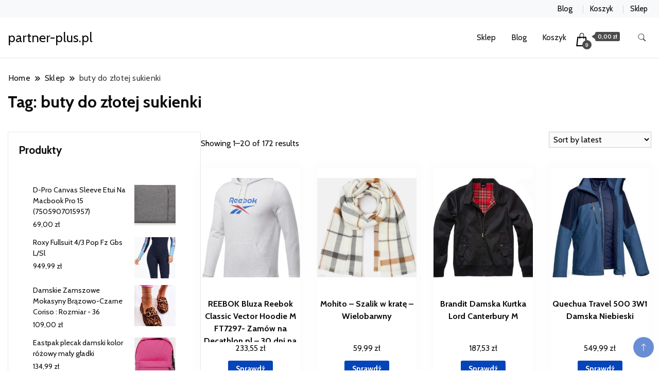

--- FILE ---
content_type: text/html; charset=UTF-8
request_url: https://partner-plus.pl/tag-produktu/buty-do-zlotej-sukienki/
body_size: 15525
content:
		<!DOCTYPE html>
		<html lang="pl-PL">
		<head itemscope itemtype="https://schema.org/WebSite">
		<meta charset="UTF-8">
		<meta name="viewport" content="width=device-width, initial-scale=1">
		<link rel="profile" href="http://gmpg.org/xfn/11">
		<title>buty do złotej sukienki &#8211; partner-plus.pl</title>
<meta name='robots' content='max-image-preview:large' />
<link rel='dns-prefetch' href='//fonts.googleapis.com' />
<link rel="alternate" type="application/rss+xml" title="partner-plus.pl &raquo; Kanał z wpisami" href="https://partner-plus.pl/feed/" />
<link rel="alternate" type="application/rss+xml" title="partner-plus.pl &raquo; Kanał z komentarzami" href="https://partner-plus.pl/comments/feed/" />
<link rel="alternate" type="application/rss+xml" title="Kanał partner-plus.pl &raquo; buty do złotej sukienki Tag" href="https://partner-plus.pl/tag-produktu/buty-do-zlotej-sukienki/feed/" />
<style id='wp-img-auto-sizes-contain-inline-css'>
img:is([sizes=auto i],[sizes^="auto," i]){contain-intrinsic-size:3000px 1500px}
/*# sourceURL=wp-img-auto-sizes-contain-inline-css */
</style>
<style id='wp-emoji-styles-inline-css'>

	img.wp-smiley, img.emoji {
		display: inline !important;
		border: none !important;
		box-shadow: none !important;
		height: 1em !important;
		width: 1em !important;
		margin: 0 0.07em !important;
		vertical-align: -0.1em !important;
		background: none !important;
		padding: 0 !important;
	}
/*# sourceURL=wp-emoji-styles-inline-css */
</style>
<style id='wp-block-library-inline-css'>
:root{--wp-block-synced-color:#7a00df;--wp-block-synced-color--rgb:122,0,223;--wp-bound-block-color:var(--wp-block-synced-color);--wp-editor-canvas-background:#ddd;--wp-admin-theme-color:#007cba;--wp-admin-theme-color--rgb:0,124,186;--wp-admin-theme-color-darker-10:#006ba1;--wp-admin-theme-color-darker-10--rgb:0,107,160.5;--wp-admin-theme-color-darker-20:#005a87;--wp-admin-theme-color-darker-20--rgb:0,90,135;--wp-admin-border-width-focus:2px}@media (min-resolution:192dpi){:root{--wp-admin-border-width-focus:1.5px}}.wp-element-button{cursor:pointer}:root .has-very-light-gray-background-color{background-color:#eee}:root .has-very-dark-gray-background-color{background-color:#313131}:root .has-very-light-gray-color{color:#eee}:root .has-very-dark-gray-color{color:#313131}:root .has-vivid-green-cyan-to-vivid-cyan-blue-gradient-background{background:linear-gradient(135deg,#00d084,#0693e3)}:root .has-purple-crush-gradient-background{background:linear-gradient(135deg,#34e2e4,#4721fb 50%,#ab1dfe)}:root .has-hazy-dawn-gradient-background{background:linear-gradient(135deg,#faaca8,#dad0ec)}:root .has-subdued-olive-gradient-background{background:linear-gradient(135deg,#fafae1,#67a671)}:root .has-atomic-cream-gradient-background{background:linear-gradient(135deg,#fdd79a,#004a59)}:root .has-nightshade-gradient-background{background:linear-gradient(135deg,#330968,#31cdcf)}:root .has-midnight-gradient-background{background:linear-gradient(135deg,#020381,#2874fc)}:root{--wp--preset--font-size--normal:16px;--wp--preset--font-size--huge:42px}.has-regular-font-size{font-size:1em}.has-larger-font-size{font-size:2.625em}.has-normal-font-size{font-size:var(--wp--preset--font-size--normal)}.has-huge-font-size{font-size:var(--wp--preset--font-size--huge)}.has-text-align-center{text-align:center}.has-text-align-left{text-align:left}.has-text-align-right{text-align:right}.has-fit-text{white-space:nowrap!important}#end-resizable-editor-section{display:none}.aligncenter{clear:both}.items-justified-left{justify-content:flex-start}.items-justified-center{justify-content:center}.items-justified-right{justify-content:flex-end}.items-justified-space-between{justify-content:space-between}.screen-reader-text{border:0;clip-path:inset(50%);height:1px;margin:-1px;overflow:hidden;padding:0;position:absolute;width:1px;word-wrap:normal!important}.screen-reader-text:focus{background-color:#ddd;clip-path:none;color:#444;display:block;font-size:1em;height:auto;left:5px;line-height:normal;padding:15px 23px 14px;text-decoration:none;top:5px;width:auto;z-index:100000}html :where(.has-border-color){border-style:solid}html :where([style*=border-top-color]){border-top-style:solid}html :where([style*=border-right-color]){border-right-style:solid}html :where([style*=border-bottom-color]){border-bottom-style:solid}html :where([style*=border-left-color]){border-left-style:solid}html :where([style*=border-width]){border-style:solid}html :where([style*=border-top-width]){border-top-style:solid}html :where([style*=border-right-width]){border-right-style:solid}html :where([style*=border-bottom-width]){border-bottom-style:solid}html :where([style*=border-left-width]){border-left-style:solid}html :where(img[class*=wp-image-]){height:auto;max-width:100%}:where(figure){margin:0 0 1em}html :where(.is-position-sticky){--wp-admin--admin-bar--position-offset:var(--wp-admin--admin-bar--height,0px)}@media screen and (max-width:600px){html :where(.is-position-sticky){--wp-admin--admin-bar--position-offset:0px}}

/*# sourceURL=wp-block-library-inline-css */
</style><style id='wp-block-latest-posts-inline-css'>
.wp-block-latest-posts{box-sizing:border-box}.wp-block-latest-posts.alignleft{margin-right:2em}.wp-block-latest-posts.alignright{margin-left:2em}.wp-block-latest-posts.wp-block-latest-posts__list{list-style:none}.wp-block-latest-posts.wp-block-latest-posts__list li{clear:both;overflow-wrap:break-word}.wp-block-latest-posts.is-grid{display:flex;flex-wrap:wrap}.wp-block-latest-posts.is-grid li{margin:0 1.25em 1.25em 0;width:100%}@media (min-width:600px){.wp-block-latest-posts.columns-2 li{width:calc(50% - .625em)}.wp-block-latest-posts.columns-2 li:nth-child(2n){margin-right:0}.wp-block-latest-posts.columns-3 li{width:calc(33.33333% - .83333em)}.wp-block-latest-posts.columns-3 li:nth-child(3n){margin-right:0}.wp-block-latest-posts.columns-4 li{width:calc(25% - .9375em)}.wp-block-latest-posts.columns-4 li:nth-child(4n){margin-right:0}.wp-block-latest-posts.columns-5 li{width:calc(20% - 1em)}.wp-block-latest-posts.columns-5 li:nth-child(5n){margin-right:0}.wp-block-latest-posts.columns-6 li{width:calc(16.66667% - 1.04167em)}.wp-block-latest-posts.columns-6 li:nth-child(6n){margin-right:0}}:root :where(.wp-block-latest-posts.is-grid){padding:0}:root :where(.wp-block-latest-posts.wp-block-latest-posts__list){padding-left:0}.wp-block-latest-posts__post-author,.wp-block-latest-posts__post-date{display:block;font-size:.8125em}.wp-block-latest-posts__post-excerpt,.wp-block-latest-posts__post-full-content{margin-bottom:1em;margin-top:.5em}.wp-block-latest-posts__featured-image a{display:inline-block}.wp-block-latest-posts__featured-image img{height:auto;max-width:100%;width:auto}.wp-block-latest-posts__featured-image.alignleft{float:left;margin-right:1em}.wp-block-latest-posts__featured-image.alignright{float:right;margin-left:1em}.wp-block-latest-posts__featured-image.aligncenter{margin-bottom:1em;text-align:center}
/*# sourceURL=https://partner-plus.pl/wp-includes/blocks/latest-posts/style.min.css */
</style>
<link rel='stylesheet' id='wc-blocks-vendors-style-css' href='https://partner-plus.pl/wp-content/plugins/woocommerce/packages/woocommerce-blocks/build/wc-blocks-vendors-style.css?ver=7.2.2' media='all' />
<link rel='stylesheet' id='wc-blocks-style-css' href='https://partner-plus.pl/wp-content/plugins/woocommerce/packages/woocommerce-blocks/build/wc-blocks-style.css?ver=7.2.2' media='all' />
<style id='global-styles-inline-css'>
:root{--wp--preset--aspect-ratio--square: 1;--wp--preset--aspect-ratio--4-3: 4/3;--wp--preset--aspect-ratio--3-4: 3/4;--wp--preset--aspect-ratio--3-2: 3/2;--wp--preset--aspect-ratio--2-3: 2/3;--wp--preset--aspect-ratio--16-9: 16/9;--wp--preset--aspect-ratio--9-16: 9/16;--wp--preset--color--black: #000000;--wp--preset--color--cyan-bluish-gray: #abb8c3;--wp--preset--color--white: #ffffff;--wp--preset--color--pale-pink: #f78da7;--wp--preset--color--vivid-red: #cf2e2e;--wp--preset--color--luminous-vivid-orange: #ff6900;--wp--preset--color--luminous-vivid-amber: #fcb900;--wp--preset--color--light-green-cyan: #7bdcb5;--wp--preset--color--vivid-green-cyan: #00d084;--wp--preset--color--pale-cyan-blue: #8ed1fc;--wp--preset--color--vivid-cyan-blue: #0693e3;--wp--preset--color--vivid-purple: #9b51e0;--wp--preset--gradient--vivid-cyan-blue-to-vivid-purple: linear-gradient(135deg,rgb(6,147,227) 0%,rgb(155,81,224) 100%);--wp--preset--gradient--light-green-cyan-to-vivid-green-cyan: linear-gradient(135deg,rgb(122,220,180) 0%,rgb(0,208,130) 100%);--wp--preset--gradient--luminous-vivid-amber-to-luminous-vivid-orange: linear-gradient(135deg,rgb(252,185,0) 0%,rgb(255,105,0) 100%);--wp--preset--gradient--luminous-vivid-orange-to-vivid-red: linear-gradient(135deg,rgb(255,105,0) 0%,rgb(207,46,46) 100%);--wp--preset--gradient--very-light-gray-to-cyan-bluish-gray: linear-gradient(135deg,rgb(238,238,238) 0%,rgb(169,184,195) 100%);--wp--preset--gradient--cool-to-warm-spectrum: linear-gradient(135deg,rgb(74,234,220) 0%,rgb(151,120,209) 20%,rgb(207,42,186) 40%,rgb(238,44,130) 60%,rgb(251,105,98) 80%,rgb(254,248,76) 100%);--wp--preset--gradient--blush-light-purple: linear-gradient(135deg,rgb(255,206,236) 0%,rgb(152,150,240) 100%);--wp--preset--gradient--blush-bordeaux: linear-gradient(135deg,rgb(254,205,165) 0%,rgb(254,45,45) 50%,rgb(107,0,62) 100%);--wp--preset--gradient--luminous-dusk: linear-gradient(135deg,rgb(255,203,112) 0%,rgb(199,81,192) 50%,rgb(65,88,208) 100%);--wp--preset--gradient--pale-ocean: linear-gradient(135deg,rgb(255,245,203) 0%,rgb(182,227,212) 50%,rgb(51,167,181) 100%);--wp--preset--gradient--electric-grass: linear-gradient(135deg,rgb(202,248,128) 0%,rgb(113,206,126) 100%);--wp--preset--gradient--midnight: linear-gradient(135deg,rgb(2,3,129) 0%,rgb(40,116,252) 100%);--wp--preset--font-size--small: 13px;--wp--preset--font-size--medium: 20px;--wp--preset--font-size--large: 36px;--wp--preset--font-size--x-large: 42px;--wp--preset--spacing--20: 0.44rem;--wp--preset--spacing--30: 0.67rem;--wp--preset--spacing--40: 1rem;--wp--preset--spacing--50: 1.5rem;--wp--preset--spacing--60: 2.25rem;--wp--preset--spacing--70: 3.38rem;--wp--preset--spacing--80: 5.06rem;--wp--preset--shadow--natural: 6px 6px 9px rgba(0, 0, 0, 0.2);--wp--preset--shadow--deep: 12px 12px 50px rgba(0, 0, 0, 0.4);--wp--preset--shadow--sharp: 6px 6px 0px rgba(0, 0, 0, 0.2);--wp--preset--shadow--outlined: 6px 6px 0px -3px rgb(255, 255, 255), 6px 6px rgb(0, 0, 0);--wp--preset--shadow--crisp: 6px 6px 0px rgb(0, 0, 0);}:where(.is-layout-flex){gap: 0.5em;}:where(.is-layout-grid){gap: 0.5em;}body .is-layout-flex{display: flex;}.is-layout-flex{flex-wrap: wrap;align-items: center;}.is-layout-flex > :is(*, div){margin: 0;}body .is-layout-grid{display: grid;}.is-layout-grid > :is(*, div){margin: 0;}:where(.wp-block-columns.is-layout-flex){gap: 2em;}:where(.wp-block-columns.is-layout-grid){gap: 2em;}:where(.wp-block-post-template.is-layout-flex){gap: 1.25em;}:where(.wp-block-post-template.is-layout-grid){gap: 1.25em;}.has-black-color{color: var(--wp--preset--color--black) !important;}.has-cyan-bluish-gray-color{color: var(--wp--preset--color--cyan-bluish-gray) !important;}.has-white-color{color: var(--wp--preset--color--white) !important;}.has-pale-pink-color{color: var(--wp--preset--color--pale-pink) !important;}.has-vivid-red-color{color: var(--wp--preset--color--vivid-red) !important;}.has-luminous-vivid-orange-color{color: var(--wp--preset--color--luminous-vivid-orange) !important;}.has-luminous-vivid-amber-color{color: var(--wp--preset--color--luminous-vivid-amber) !important;}.has-light-green-cyan-color{color: var(--wp--preset--color--light-green-cyan) !important;}.has-vivid-green-cyan-color{color: var(--wp--preset--color--vivid-green-cyan) !important;}.has-pale-cyan-blue-color{color: var(--wp--preset--color--pale-cyan-blue) !important;}.has-vivid-cyan-blue-color{color: var(--wp--preset--color--vivid-cyan-blue) !important;}.has-vivid-purple-color{color: var(--wp--preset--color--vivid-purple) !important;}.has-black-background-color{background-color: var(--wp--preset--color--black) !important;}.has-cyan-bluish-gray-background-color{background-color: var(--wp--preset--color--cyan-bluish-gray) !important;}.has-white-background-color{background-color: var(--wp--preset--color--white) !important;}.has-pale-pink-background-color{background-color: var(--wp--preset--color--pale-pink) !important;}.has-vivid-red-background-color{background-color: var(--wp--preset--color--vivid-red) !important;}.has-luminous-vivid-orange-background-color{background-color: var(--wp--preset--color--luminous-vivid-orange) !important;}.has-luminous-vivid-amber-background-color{background-color: var(--wp--preset--color--luminous-vivid-amber) !important;}.has-light-green-cyan-background-color{background-color: var(--wp--preset--color--light-green-cyan) !important;}.has-vivid-green-cyan-background-color{background-color: var(--wp--preset--color--vivid-green-cyan) !important;}.has-pale-cyan-blue-background-color{background-color: var(--wp--preset--color--pale-cyan-blue) !important;}.has-vivid-cyan-blue-background-color{background-color: var(--wp--preset--color--vivid-cyan-blue) !important;}.has-vivid-purple-background-color{background-color: var(--wp--preset--color--vivid-purple) !important;}.has-black-border-color{border-color: var(--wp--preset--color--black) !important;}.has-cyan-bluish-gray-border-color{border-color: var(--wp--preset--color--cyan-bluish-gray) !important;}.has-white-border-color{border-color: var(--wp--preset--color--white) !important;}.has-pale-pink-border-color{border-color: var(--wp--preset--color--pale-pink) !important;}.has-vivid-red-border-color{border-color: var(--wp--preset--color--vivid-red) !important;}.has-luminous-vivid-orange-border-color{border-color: var(--wp--preset--color--luminous-vivid-orange) !important;}.has-luminous-vivid-amber-border-color{border-color: var(--wp--preset--color--luminous-vivid-amber) !important;}.has-light-green-cyan-border-color{border-color: var(--wp--preset--color--light-green-cyan) !important;}.has-vivid-green-cyan-border-color{border-color: var(--wp--preset--color--vivid-green-cyan) !important;}.has-pale-cyan-blue-border-color{border-color: var(--wp--preset--color--pale-cyan-blue) !important;}.has-vivid-cyan-blue-border-color{border-color: var(--wp--preset--color--vivid-cyan-blue) !important;}.has-vivid-purple-border-color{border-color: var(--wp--preset--color--vivid-purple) !important;}.has-vivid-cyan-blue-to-vivid-purple-gradient-background{background: var(--wp--preset--gradient--vivid-cyan-blue-to-vivid-purple) !important;}.has-light-green-cyan-to-vivid-green-cyan-gradient-background{background: var(--wp--preset--gradient--light-green-cyan-to-vivid-green-cyan) !important;}.has-luminous-vivid-amber-to-luminous-vivid-orange-gradient-background{background: var(--wp--preset--gradient--luminous-vivid-amber-to-luminous-vivid-orange) !important;}.has-luminous-vivid-orange-to-vivid-red-gradient-background{background: var(--wp--preset--gradient--luminous-vivid-orange-to-vivid-red) !important;}.has-very-light-gray-to-cyan-bluish-gray-gradient-background{background: var(--wp--preset--gradient--very-light-gray-to-cyan-bluish-gray) !important;}.has-cool-to-warm-spectrum-gradient-background{background: var(--wp--preset--gradient--cool-to-warm-spectrum) !important;}.has-blush-light-purple-gradient-background{background: var(--wp--preset--gradient--blush-light-purple) !important;}.has-blush-bordeaux-gradient-background{background: var(--wp--preset--gradient--blush-bordeaux) !important;}.has-luminous-dusk-gradient-background{background: var(--wp--preset--gradient--luminous-dusk) !important;}.has-pale-ocean-gradient-background{background: var(--wp--preset--gradient--pale-ocean) !important;}.has-electric-grass-gradient-background{background: var(--wp--preset--gradient--electric-grass) !important;}.has-midnight-gradient-background{background: var(--wp--preset--gradient--midnight) !important;}.has-small-font-size{font-size: var(--wp--preset--font-size--small) !important;}.has-medium-font-size{font-size: var(--wp--preset--font-size--medium) !important;}.has-large-font-size{font-size: var(--wp--preset--font-size--large) !important;}.has-x-large-font-size{font-size: var(--wp--preset--font-size--x-large) !important;}
/*# sourceURL=global-styles-inline-css */
</style>

<style id='classic-theme-styles-inline-css'>
/*! This file is auto-generated */
.wp-block-button__link{color:#fff;background-color:#32373c;border-radius:9999px;box-shadow:none;text-decoration:none;padding:calc(.667em + 2px) calc(1.333em + 2px);font-size:1.125em}.wp-block-file__button{background:#32373c;color:#fff;text-decoration:none}
/*# sourceURL=/wp-includes/css/classic-themes.min.css */
</style>
<link rel='stylesheet' id='woocommerce-layout-css' href='https://partner-plus.pl/wp-content/plugins/woocommerce/assets/css/woocommerce-layout.css?ver=6.4.1' media='all' />
<link rel='stylesheet' id='woocommerce-smallscreen-css' href='https://partner-plus.pl/wp-content/plugins/woocommerce/assets/css/woocommerce-smallscreen.css?ver=6.4.1' media='only screen and (max-width: 768px)' />
<link rel='stylesheet' id='woocommerce-general-css' href='https://partner-plus.pl/wp-content/plugins/woocommerce/assets/css/woocommerce.css?ver=6.4.1' media='all' />
<style id='woocommerce-inline-inline-css'>
.woocommerce form .form-row .required { visibility: visible; }
/*# sourceURL=woocommerce-inline-inline-css */
</style>
<link rel='stylesheet' id='fashion_store_cfg_parent-css' href='https://partner-plus.pl/wp-content/themes/best-shop/style.css?ver=6.9' media='all' />
<link rel='stylesheet' id='best-shop-google-fonts-css' href='https://fonts.googleapis.com/css?family=Cabin%3A300%2C300i%2C400%2C400i%2C700%2C700i%7CPoppins%3A300%2C300i%2C400%2C400i%2C500%2C500i%2C600%2C600i&#038;subset=latin%2Clatin-ext' media='all' />
<link rel='stylesheet' id='best-shop-bootstrap-css' href='https://partner-plus.pl/wp-content/themes/best-shop/css/bootstrap.css?ver=6.9' media='all' />
<link rel='stylesheet' id='best-shop-style-css' href='https://partner-plus.pl/wp-content/themes/fashion-storefront/style.css?ver=6.9' media='all' />
<script src="https://partner-plus.pl/wp-includes/js/jquery/jquery.min.js?ver=3.7.1" id="jquery-core-js"></script>
<script src="https://partner-plus.pl/wp-includes/js/jquery/jquery-migrate.min.js?ver=3.4.1" id="jquery-migrate-js"></script>
<script src="https://partner-plus.pl/wp-content/themes/best-shop/js/bootstrap.js?ver=6.9" id="best-shop-bootstrap-js"></script>
<script src="https://partner-plus.pl/wp-content/themes/best-shop/js/jquery.marquee.js?ver=6.9" id="best-shop--marquee-js"></script>
<link rel="https://api.w.org/" href="https://partner-plus.pl/wp-json/" /><link rel="alternate" title="JSON" type="application/json" href="https://partner-plus.pl/wp-json/wp/v2/product_tag/1913" /><link rel="EditURI" type="application/rsd+xml" title="RSD" href="https://partner-plus.pl/xmlrpc.php?rsd" />
<meta name="generator" content="WordPress 6.9" />
<meta name="generator" content="WooCommerce 6.4.1" />
	<style type="text/css" id="custom-theme-colors" >
        :root {
            --gbl-primary-color: #0644b9 ;
            --gbl-secondary-color: #190805 ;
            --gbl-primary-font: Cabin, Serif ;
            --gbl-secondary-font: Poppins, Sans Serif ;
            --logo-width: 130 ;
            --header-text-color: ##000000 ;            
            --footer-color: #013291 ;
            --footer-text-color: #eee ;
            --content-width: 1280px ;
            --woo-bar-color: #000000 ;  
            --woo-bar-bg-color: #ffd800 ;
            --menu-text-color: #e8e8e8 ;  
            --menu-bg-color: #000000 ;  
            --text-color: #0c0c0c ;
            --topbar-bg-color: #f8f9fa ;
            --topbar-text-color: #000 ;
            --e-global-color-primary: #0644b9 ;
            
        }
        .site-branding img.custom-logo {
            max-width:130px ;    
        }
        @media (min-width: 1024px) {
            #masthead {
                background-image:url('');
                background-size: cover;
                background-position: center center;
            }
        }
        body.custom-background-image .site, 
        body.custom-background-color .site,
        .mobile-navigation {
            background-color: #ffffff;
        }
        .site-footer {
            background:url("") ;
            background-repeat: no-repeat;
            background-size: cover;
            background-position: center center;
        }
        
        .site-footer .footer-overlay {
            background-color:#013291;
        }
                
	</style>
	<noscript><style>.woocommerce-product-gallery{ opacity: 1 !important; }</style></noscript>
			<style id="wp-custom-css">
			.woocommerce ul.products li.product a img {
    height: 230px;
    object-fit: contain;
}

.woocommerce ul.products li.product .woocommerce-loop-product__title {
    height: 90px;
    overflow: hidden;
}
		</style>
		</head>

<body class="archive tax-product_tag term-buty-do-zlotej-sukienki term-1913 wp-theme-best-shop wp-child-theme-fashion-storefront theme-best-shop woocommerce woocommerce-page woocommerce-no-js hfeed layout-grid hide-woo-search-cat disable-sticky-menu leftsidebar" itemscope itemtype="https://schema.org/WebPage">

		<div id="page" class="site">
			<a class="skip-link screen-reader-text" href="#primary">Skip to content</a>
		    
		<header id="masthead" class="site-header style-one 
        " 
        itemscope itemtype="https://schema.org/WPHeader">
            
            
            
                        
            <div class="top-bar-menu">
                <div class="container">
                    
                    <div class="left-menu">                        
                    <ul>
                          
                        
                         
                        
                           
                        
                        </ul>                      
                    </div>
                    
                    <div class="right-menu">
                    <div class="menu"><ul>
<li class="page_item page-item-2 "><a href="https://partner-plus.pl/blog/">Blog</a></li>
<li class="page_item page-item-7"><a href="https://partner-plus.pl/koszyk/">Koszyk</a></li>
<li class="page_item page-item-6 current_page_parent"><a href="https://partner-plus.pl/">Sklep</a></li>
</ul></div>
                    </div>
                    
                </div>
            </div>
            
             <!--end top bar-->
            
			<div class=" main-menu-wrap">
                <div class="container">
				<div class="header-wrapper">
					        <div class="site-branding" itemscope itemtype="https://schema.org/Organization">
            <div class="site-title-logo">                <p class="site-title" itemprop="name"><a href="https://partner-plus.pl/" rel="home" itemprop="url">partner-plus.pl</a></p>
                            </div>
        </div><!-- .site-branding -->
        					<div class="nav-wrap">
						<div class="header-left">
							            <nav id="site-navigation" class="main-navigation"  itemscope itemtype=https://schema.org/SiteNavigationElement>
                <div class="primary-menu-container"><ul id="primary-menu" class="menu"><li id="menu-item-20027" class="menu-item menu-item-type-post_type menu-item-object-page menu-item-home menu-item-20027"><a href="https://partner-plus.pl/">Sklep</a></li>
<li id="menu-item-20028" class="menu-item menu-item-type-post_type menu-item-object-page menu-item-20028"><a href="https://partner-plus.pl/blog/">Blog</a></li>
<li id="menu-item-20029" class="menu-item menu-item-type-post_type menu-item-object-page menu-item-20029"><a href="https://partner-plus.pl/koszyk/">Koszyk</a></li>
<li class="menu-item menu-item-type-custom menu-item-object-custom"><a id="woo-cart-menu-item"  class="cart-contents" href=""></a></li></ul></div>            </nav>
        						</div>
						<div class="header-right">
								<div class="header-search">
		<button class="header-search-icon" aria-label="search form toggle" data-toggle-target=".search-modal" data-toggle-body-class="showing-search-modal" data-set-focus=".search-modal .search-field" aria-expanded="false">
			<svg xmlns="http://www.w3.org/2000/svg" width="16.197" height="16.546"
                viewBox="0 0 16.197 16.546" aria-label="Search Icon">
                <path id="icons8-search"
                    d="M9.939,3a5.939,5.939,0,1,0,3.472,10.754l4.6,4.585.983-.983L14.448,12.8A5.939,5.939,0,0,0,9.939,3Zm0,.7A5.24,5.24,0,1,1,4.7,8.939,5.235,5.235,0,0,1,9.939,3.7Z"
                    transform="translate(-3.5 -2.5) "
                    stroke-width="2"  />
            </svg>
		</button>
		<div class="header-search-form search-modal cover-modal" data-modal-target-string=".search-modal">
			<div class="header-search-inner-wrap">'
				<form role="search" method="get" class="search-form" action="https://partner-plus.pl/">
				<label>
					<span class="screen-reader-text">Szukaj:</span>
					<input type="search" class="search-field" placeholder="Szukaj &hellip;" value="" name="s" />
				</label>
				<input type="submit" class="search-submit" value="Szukaj" />
			</form>				<button aria-label="search form close" class="close" data-toggle-target=".search-modal" data-toggle-body-class="showing-search-modal" data-set-focus=".search-modal .search-field" aria-expanded="false"></button>
			</div>
		</div>
	</div><!-- .header-seearch -->
						</div>
					</div><!-- #site-navigation -->
				</div>
                </div>
			</div>
			    <div class="mobile-header">
        <div class="header-main">
            <div class="container">
                <div class="mob-nav-site-branding-wrap">
                    <div class="header-center">
                                <div class="site-branding" itemscope itemtype="https://schema.org/Organization">
            <div class="site-title-logo">                <p class="site-title" itemprop="name"><a href="https://partner-plus.pl/" rel="home" itemprop="url">partner-plus.pl</a></p>
                            </div>
        </div><!-- .site-branding -->
                            </div>
                    <button id="menu-opener" data-toggle-target=".main-menu-modal" data-toggle-body-class="showing-main-menu-modal" aria-expanded="false" data-set-focus=".close-main-nav-toggle">
                        <span></span>
                        <span></span>
                        <span></span>
                    </button>
                </div>
            </div>
        </div>
        <div class="mobile-header-wrap">
            <div class="mobile-menu-wrapper">
                <nav id="mobile-site-navigation" class="main-navigation mobile-navigation">        
                    <div class="primary-menu-list main-menu-modal cover-modal" data-modal-target-string=".main-menu-modal">                  
                        <button class="close close-main-nav-toggle" data-toggle-target=".main-menu-modal" data-toggle-body-class="showing-main-menu-modal" aria-expanded="false" data-set-focus=".main-menu-modal"></button>
                        <div class="mobile-social-wrap">
                              
                        </div>
                        <div class="mobile-menu" aria-label="Mobile">
                                        <nav id="mobile-navigation" class="main-navigation" >
                <div class="primary-menu-container"><ul id="primary-menu" class="menu"><li class="menu-item menu-item-type-post_type menu-item-object-page menu-item-home menu-item-20027"><a href="https://partner-plus.pl/">Sklep</a></li>
<li class="menu-item menu-item-type-post_type menu-item-object-page menu-item-20028"><a href="https://partner-plus.pl/blog/">Blog</a></li>
<li class="menu-item menu-item-type-post_type menu-item-object-page menu-item-20029"><a href="https://partner-plus.pl/koszyk/">Koszyk</a></li>
<li class="menu-item menu-item-type-custom menu-item-object-custom"><a id="woo-cart-menu-item"  class="cart-contents" href=""></a></li></ul></div>            </nav>
                                </div>
                    </div>
                </nav><!-- #mobile-site-navigation -->
            </div>
        </div>  
    </div>
            
		</header><!-- #masthead -->

      		<header class="page-header">
			<div class="container">
				<div class="breadcrumb-wrapper">
					<header class="page-header"> <div ><div class="breadcrumb-wrapper"><div id="crumbs" itemscope itemtype="http://schema.org/BreadcrumbList">
                <span itemprop="itemListElement" itemscope itemtype="http://schema.org/ListItem">
                    <a href="https://partner-plus.pl" itemprop="item"><span itemprop="name">Home</span></a><meta itemprop="position" content="1" /><span class="separator"><svg width="13" height="13" viewBox="0 0 13 13" fill="none" xmlns="http://www.w3.org/2000/svg" aria-label="Breadcrumb Icon"><path d="M6.839 12.02L5.424 10.607L10.024 6.007L5.424 1.407L6.839 0L12.849 6.01L6.84 12.02H6.839ZM1.414 12.02L0 10.607L4.6 6.007L0 1.414L1.414 0L7.425 6.01L1.415 12.02H1.414V12.02Z" /></svg></span></span><span itemprop="itemListElement" itemscope itemtype="http://schema.org/ListItem"><a href="https://partner-plus.pl/" itemprop="item"><span itemprop="name">Sklep</span></a><meta itemprop="position" content="2" /><span class="separator"><svg width="13" height="13" viewBox="0 0 13 13" fill="none" xmlns="http://www.w3.org/2000/svg" aria-label="Breadcrumb Icon"><path d="M6.839 12.02L5.424 10.607L10.024 6.007L5.424 1.407L6.839 0L12.849 6.01L6.84 12.02H6.839ZM1.414 12.02L0 10.607L4.6 6.007L0 1.414L1.414 0L7.425 6.01L1.415 12.02H1.414V12.02Z" /></svg></span></span><span class="current" itemprop="itemListElement" itemscope itemtype="http://schema.org/ListItem"><a itemprop="item" href="https://partner-plus.pl/tag-produktu/buty-do-zlotej-sukienki/"><span itemprop="name">buty do złotej sukienki</span></a><meta itemprop="position" content="3" /></span></div></div></header><!-- .crumbs -->				</div>
				<h1 class="page-title">Tag: <span>buty do złotej sukienki</span></h1>			</div>
		</header><!-- .page-header -->
	
<div class="woocommerce-page">
    
    <div class="content-area">
         <div class="container">
             <div class="page-grid">
                 
                  <div class="site-main">
                      <div class="content-area">

                          
			
			
			
				<div class="woocommerce-notices-wrapper"></div><p class="woocommerce-result-count">
	Showing 1&ndash;20 of 172 results</p>
<form class="woocommerce-ordering" method="get">
	<select name="orderby" class="orderby" aria-label="Shop order">
					<option value="popularity" >Sort by popularity</option>
					<option value="rating" >Sort by average rating</option>
					<option value="date"  selected='selected'>Sort by latest</option>
					<option value="price" >Sort by price: low to high</option>
					<option value="price-desc" >Sort by price: high to low</option>
			</select>
	<input type="hidden" name="paged" value="1" />
	<input type="hidden" name="subid" value="buty-do-zlotej-sukienki" /></form>

				<ul class="products columns-4">

																					<li class="product type-product post-7461 status-publish first instock product_cat-bluzy-meskie product_tag-buty-do-zlotej-sukienki product_tag-klapki-espadryle-na-platformie product_tag-komplety-spodnica-z-bluzka product_tag-maciejka-buty-damskie product_tag-sukienki-lola has-post-thumbnail product-type-external">
	<a href="https://partner-plus.pl/produkt/reebok-bluza-reebok-classic-vector-hoodie-m-ft7297-zamow-na-decathlon-pl-30-dni-na-zwrot-bialy/" class="woocommerce-LoopProduct-link woocommerce-loop-product__link"><img width="300" height="300" src="https://partner-plus.pl/wp-content/uploads/2022/11/i-reebok-bluza-reebok-classic-vector-hoodie-m-ft7297-zamow-na-decathlon-pl-30-dni-na-zwrot-bialy-300x300.jpg" class="attachment-woocommerce_thumbnail size-woocommerce_thumbnail" alt="" decoding="async" fetchpriority="high" srcset="https://partner-plus.pl/wp-content/uploads/2022/11/i-reebok-bluza-reebok-classic-vector-hoodie-m-ft7297-zamow-na-decathlon-pl-30-dni-na-zwrot-bialy-300x300.jpg 300w, https://partner-plus.pl/wp-content/uploads/2022/11/i-reebok-bluza-reebok-classic-vector-hoodie-m-ft7297-zamow-na-decathlon-pl-30-dni-na-zwrot-bialy-100x100.jpg 100w, https://partner-plus.pl/wp-content/uploads/2022/11/i-reebok-bluza-reebok-classic-vector-hoodie-m-ft7297-zamow-na-decathlon-pl-30-dni-na-zwrot-bialy-150x150.jpg 150w" sizes="(max-width: 300px) 100vw, 300px" /><h2 class="woocommerce-loop-product__title">REEBOK Bluza Reebok Classic Vector Hoodie M FT7297- Zamów na Decathlon.pl &#8211; 30 dni na zwrot &#8211; Biały</h2>
	<span class="price"><span class="woocommerce-Price-amount amount"><bdi>233,55&nbsp;<span class="woocommerce-Price-currencySymbol">&#122;&#322;</span></bdi></span></span>
    <div class="custom-cart-btn">
				<a href="https://partner-plus.pl/3722" data-quantity="1" class="button product_type_external" data-product_id="7461" data-product_sku="1d446b24cfa4" aria-label="Sprawdź" rel="nofollow">Sprawdź</a>    </div>
	
    <div class="hover-area">
        <div class="action-buttons">
                    </div>
    </div>
	
</li>
																	<li class="product type-product post-3890 status-publish instock product_cat-apaszki-i-szaliki product_tag-botki-jesienne-na-obcasie product_tag-botki-kolorowe product_tag-buty-do-zlotej-sukienki product_tag-trapery-lakierowane-damskie has-post-thumbnail product-type-external">
	<a href="https://partner-plus.pl/produkt/mohito-szalik-w-krate-wielobarwny/" class="woocommerce-LoopProduct-link woocommerce-loop-product__link"><img width="300" height="300" src="https://partner-plus.pl/wp-content/uploads/2022/11/i-mohito-szalik-w-krate-wielobarwny-300x300.jpg" class="attachment-woocommerce_thumbnail size-woocommerce_thumbnail" alt="" decoding="async" srcset="https://partner-plus.pl/wp-content/uploads/2022/11/i-mohito-szalik-w-krate-wielobarwny-300x300.jpg 300w, https://partner-plus.pl/wp-content/uploads/2022/11/i-mohito-szalik-w-krate-wielobarwny-100x100.jpg 100w, https://partner-plus.pl/wp-content/uploads/2022/11/i-mohito-szalik-w-krate-wielobarwny-150x150.jpg 150w" sizes="(max-width: 300px) 100vw, 300px" /><h2 class="woocommerce-loop-product__title">Mohito &#8211; Szalik w kratę &#8211; Wielobarwny</h2>
	<span class="price"><span class="woocommerce-Price-amount amount"><bdi>59,99&nbsp;<span class="woocommerce-Price-currencySymbol">&#122;&#322;</span></bdi></span></span>
    <div class="custom-cart-btn">
				<a href="https://partner-plus.pl/1941" data-quantity="1" class="button product_type_external" data-product_id="3890" data-product_sku="5d2f0b0bf1f2" aria-label="Sprawdź" rel="nofollow">Sprawdź</a>    </div>
	
    <div class="hover-area">
        <div class="action-buttons">
                    </div>
    </div>
	
</li>
																	<li class="product type-product post-14658 status-publish instock product_cat-kurtki-damskie product_tag-buty-do-zlotej-sukienki product_tag-nike-shox-tl-meskie product_tag-plecak-meski-skorzany product_tag-she-say-yes has-post-thumbnail product-type-external">
	<a href="https://partner-plus.pl/produkt/brandit-damska-kurtka-lord-canterbury-m/" class="woocommerce-LoopProduct-link woocommerce-loop-product__link"><img width="300" height="300" src="https://partner-plus.pl/wp-content/uploads/2022/11/i-brandit-damska-kurtka-lord-canterbury-m-300x300.jpg" class="attachment-woocommerce_thumbnail size-woocommerce_thumbnail" alt="" decoding="async" srcset="https://partner-plus.pl/wp-content/uploads/2022/11/i-brandit-damska-kurtka-lord-canterbury-m-300x300.jpg 300w, https://partner-plus.pl/wp-content/uploads/2022/11/i-brandit-damska-kurtka-lord-canterbury-m-100x100.jpg 100w, https://partner-plus.pl/wp-content/uploads/2022/11/i-brandit-damska-kurtka-lord-canterbury-m-150x150.jpg 150w" sizes="(max-width: 300px) 100vw, 300px" /><h2 class="woocommerce-loop-product__title">Brandit Damska Kurtka Lord Canterbury M</h2>
	<span class="price"><span class="woocommerce-Price-amount amount"><bdi>187,53&nbsp;<span class="woocommerce-Price-currencySymbol">&#122;&#322;</span></bdi></span></span>
    <div class="custom-cart-btn">
				<a href="https://partner-plus.pl/7318" data-quantity="1" class="button product_type_external" data-product_id="14658" data-product_sku="1a895a3d0d10" aria-label="Sprawdź" rel="nofollow">Sprawdź</a>    </div>
	
    <div class="hover-area">
        <div class="action-buttons">
                    </div>
    </div>
	
</li>
																	<li class="product type-product post-9826 status-publish last instock product_cat-kurtki-i-bluzy-outdoor product_tag-botki-wiazane-na-platformie product_tag-buty-do-zlotej-sukienki product_tag-kapcie-na-zime product_tag-oficerki-damskie product_tag-rozowy-sweterek has-post-thumbnail product-type-external">
	<a href="https://partner-plus.pl/produkt/quechua-travel-500-3w1-damska-niebieski/" class="woocommerce-LoopProduct-link woocommerce-loop-product__link"><img width="300" height="300" src="https://partner-plus.pl/wp-content/uploads/2022/11/i-quechua-travel-500-3w1-damska-niebieski-300x300.jpg" class="attachment-woocommerce_thumbnail size-woocommerce_thumbnail" alt="" decoding="async" loading="lazy" srcset="https://partner-plus.pl/wp-content/uploads/2022/11/i-quechua-travel-500-3w1-damska-niebieski-300x300.jpg 300w, https://partner-plus.pl/wp-content/uploads/2022/11/i-quechua-travel-500-3w1-damska-niebieski-100x100.jpg 100w, https://partner-plus.pl/wp-content/uploads/2022/11/i-quechua-travel-500-3w1-damska-niebieski-150x150.jpg 150w" sizes="auto, (max-width: 300px) 100vw, 300px" /><h2 class="woocommerce-loop-product__title">Quechua Travel 500 3W1 Damska Niebieski</h2>
	<span class="price"><span class="woocommerce-Price-amount amount"><bdi>549,99&nbsp;<span class="woocommerce-Price-currencySymbol">&#122;&#322;</span></bdi></span></span>
    <div class="custom-cart-btn">
				<a href="https://partner-plus.pl/4908" data-quantity="1" class="button product_type_external" data-product_id="9826" data-product_sku="3b4be4e297ff" aria-label="Sprawdź" rel="nofollow">Sprawdź</a>    </div>
	
    <div class="hover-area">
        <div class="action-buttons">
                    </div>
    </div>
	
</li>
																	<li class="product type-product post-9954 status-publish first instock product_cat-koszule product_tag-buty-do-zlotej-sukienki product_tag-elegancki-plecak-na-laptopa product_tag-najmodniejsze-mokasyny-damskie product_tag-sportowe-sneakersy-damskie product_tag-zegarek has-post-thumbnail product-type-external">
	<a href="https://partner-plus.pl/produkt/koszula-meska-dead-threads-szary-gs9576/" class="woocommerce-LoopProduct-link woocommerce-loop-product__link"><img width="300" height="300" src="https://partner-plus.pl/wp-content/uploads/2022/11/i-koszula-meska-dead-threads-szary-gs9576-300x300.jpg" class="attachment-woocommerce_thumbnail size-woocommerce_thumbnail" alt="" decoding="async" loading="lazy" srcset="https://partner-plus.pl/wp-content/uploads/2022/11/i-koszula-meska-dead-threads-szary-gs9576-300x300.jpg 300w, https://partner-plus.pl/wp-content/uploads/2022/11/i-koszula-meska-dead-threads-szary-gs9576-100x100.jpg 100w, https://partner-plus.pl/wp-content/uploads/2022/11/i-koszula-meska-dead-threads-szary-gs9576-150x150.jpg 150w" sizes="auto, (max-width: 300px) 100vw, 300px" /><h2 class="woocommerce-loop-product__title">koszula męska DEAD THREADS &#8211; Szary &#8211; GS9576</h2>
	<span class="price"><span class="woocommerce-Price-amount amount"><bdi>229,99&nbsp;<span class="woocommerce-Price-currencySymbol">&#122;&#322;</span></bdi></span></span>
    <div class="custom-cart-btn">
				<a href="https://partner-plus.pl/4972" data-quantity="1" class="button product_type_external" data-product_id="9954" data-product_sku="7cbb3b3ef868" aria-label="Sprawdź" rel="nofollow">Sprawdź</a>    </div>
	
    <div class="hover-area">
        <div class="action-buttons">
                    </div>
    </div>
	
</li>
																	<li class="product type-product post-577 status-publish instock product_cat-perfumy-i-wody-damskie product_tag-buty-do-zlotej-sukienki product_tag-buty-jesienne-damskie-plaskie product_tag-czapki-damskie-zimowe-eleganckie product_tag-garnitur-damski-stylizacje product_tag-m129 product_tag-prezent-na-dzien-mamy-pomysly has-post-thumbnail product-type-external">
	<a href="https://partner-plus.pl/produkt/calvin-klein-women-intense-woda-perfumowana-30ml/" class="woocommerce-LoopProduct-link woocommerce-loop-product__link"><img width="300" height="300" src="https://partner-plus.pl/wp-content/uploads/2022/11/i-calvin-klein-women-intense-woda-perfumowana-30ml-300x300.jpg" class="attachment-woocommerce_thumbnail size-woocommerce_thumbnail" alt="" decoding="async" loading="lazy" srcset="https://partner-plus.pl/wp-content/uploads/2022/11/i-calvin-klein-women-intense-woda-perfumowana-30ml-300x300.jpg 300w, https://partner-plus.pl/wp-content/uploads/2022/11/i-calvin-klein-women-intense-woda-perfumowana-30ml-100x100.jpg 100w, https://partner-plus.pl/wp-content/uploads/2022/11/i-calvin-klein-women-intense-woda-perfumowana-30ml-150x150.jpg 150w" sizes="auto, (max-width: 300px) 100vw, 300px" /><h2 class="woocommerce-loop-product__title">Calvin Klein Women Intense woda perfumowana 30ml</h2>
	<span class="price"><span class="woocommerce-Price-amount amount"><bdi>159,85&nbsp;<span class="woocommerce-Price-currencySymbol">&#122;&#322;</span></bdi></span></span>
    <div class="custom-cart-btn">
				<a href="https://partner-plus.pl/281" data-quantity="1" class="button product_type_external" data-product_id="577" data-product_sku="bdf3295a7950" aria-label="Sprawdź" rel="nofollow">Sprawdź</a>    </div>
	
    <div class="hover-area">
        <div class="action-buttons">
                    </div>
    </div>
	
</li>
																	<li class="product type-product post-8930 status-publish instock product_cat-pompki-rowerowe product_tag-buty-do-zlotej-sukienki product_tag-buty-na-slupku-rozmiar-35 product_tag-ccc-czolenka-lasocki product_tag-jak-usunac-plame-z-trawy product_tag-torebki-srebrne has-post-thumbnail product-type-external">
	<a href="https://partner-plus.pl/produkt/hms-podporki-do-pompek-pu08/" class="woocommerce-LoopProduct-link woocommerce-loop-product__link"><img width="300" height="300" src="https://partner-plus.pl/wp-content/uploads/2022/11/i-hms-podporki-do-pompek-pu08-300x300.jpg" class="attachment-woocommerce_thumbnail size-woocommerce_thumbnail" alt="" decoding="async" loading="lazy" srcset="https://partner-plus.pl/wp-content/uploads/2022/11/i-hms-podporki-do-pompek-pu08-300x300.jpg 300w, https://partner-plus.pl/wp-content/uploads/2022/11/i-hms-podporki-do-pompek-pu08-100x100.jpg 100w, https://partner-plus.pl/wp-content/uploads/2022/11/i-hms-podporki-do-pompek-pu08-600x600.jpg 600w, https://partner-plus.pl/wp-content/uploads/2022/11/i-hms-podporki-do-pompek-pu08-150x150.jpg 150w, https://partner-plus.pl/wp-content/uploads/2022/11/i-hms-podporki-do-pompek-pu08-768x768.jpg 768w, https://partner-plus.pl/wp-content/uploads/2022/11/i-hms-podporki-do-pompek-pu08.jpg 792w" sizes="auto, (max-width: 300px) 100vw, 300px" /><h2 class="woocommerce-loop-product__title">HMS Podpórki Do Pompek Pu08</h2>
	<span class="price"><span class="woocommerce-Price-amount amount"><bdi>44,90&nbsp;<span class="woocommerce-Price-currencySymbol">&#122;&#322;</span></bdi></span></span>
    <div class="custom-cart-btn">
				<a href="https://partner-plus.pl/4457" data-quantity="1" class="button product_type_external" data-product_id="8930" data-product_sku="753854a81642" aria-label="Sprawdź" rel="nofollow">Sprawdź</a>    </div>
	
    <div class="hover-area">
        <div class="action-buttons">
                    </div>
    </div>
	
</li>
																	<li class="product type-product post-17677 status-publish last instock product_cat-pozostale-czesci-rowerowe product_tag-buty-damskie-wiosna-lato-2020 product_tag-buty-do-zlotej-sukienki product_tag-zakiet-damski-w-krate has-post-thumbnail product-type-external">
	<a href="https://partner-plus.pl/produkt/colony-wspornik-kierownicy-squareback-topload-multi2127/" class="woocommerce-LoopProduct-link woocommerce-loop-product__link"><img width="300" height="300" src="https://partner-plus.pl/wp-content/uploads/2022/11/i-colony-wspornik-kierownicy-squareback-topload-multi2127-300x300.jpg" class="attachment-woocommerce_thumbnail size-woocommerce_thumbnail" alt="" decoding="async" loading="lazy" srcset="https://partner-plus.pl/wp-content/uploads/2022/11/i-colony-wspornik-kierownicy-squareback-topload-multi2127-300x300.jpg 300w, https://partner-plus.pl/wp-content/uploads/2022/11/i-colony-wspornik-kierownicy-squareback-topload-multi2127-100x100.jpg 100w, https://partner-plus.pl/wp-content/uploads/2022/11/i-colony-wspornik-kierownicy-squareback-topload-multi2127-150x150.jpg 150w" sizes="auto, (max-width: 300px) 100vw, 300px" /><h2 class="woocommerce-loop-product__title">Colony Wspornik Kierownicy Squareback Topload Multi2127</h2>
	<span class="price"><span class="woocommerce-Price-amount amount"><bdi>303,00&nbsp;<span class="woocommerce-Price-currencySymbol">&#122;&#322;</span></bdi></span></span>
    <div class="custom-cart-btn">
				<a href="https://partner-plus.pl/8832" data-quantity="1" class="button product_type_external" data-product_id="17677" data-product_sku="64b5677cb39f" aria-label="Sprawdź" rel="nofollow">Sprawdź</a>    </div>
	
    <div class="hover-area">
        <div class="action-buttons">
                    </div>
    </div>
	
</li>
																	<li class="product type-product post-4382 status-publish first instock product_cat-sandaly-damskie product_tag-buty-do-zlotej-sukienki product_tag-espadryle-czarne-wiazane product_tag-m129 product_tag-nike-air-max-axis-mid product_tag-rozowe-sandaly-na-obcasie product_tag-zwrot-eobuwie-paczkomat has-post-thumbnail product-type-external">
	<a href="https://partner-plus.pl/produkt/damskie-sandaly-japonki-z-ozdobami-rozowe-atlanta-rozmiar-37/" class="woocommerce-LoopProduct-link woocommerce-loop-product__link"><img width="300" height="300" src="https://partner-plus.pl/wp-content/uploads/2022/11/i-damskie-sandaly-japonki-z-ozdobami-rozowe-atlanta-rozmiar-37-300x300.jpg" class="attachment-woocommerce_thumbnail size-woocommerce_thumbnail" alt="" decoding="async" loading="lazy" srcset="https://partner-plus.pl/wp-content/uploads/2022/11/i-damskie-sandaly-japonki-z-ozdobami-rozowe-atlanta-rozmiar-37-300x300.jpg 300w, https://partner-plus.pl/wp-content/uploads/2022/11/i-damskie-sandaly-japonki-z-ozdobami-rozowe-atlanta-rozmiar-37-100x100.jpg 100w, https://partner-plus.pl/wp-content/uploads/2022/11/i-damskie-sandaly-japonki-z-ozdobami-rozowe-atlanta-rozmiar-37-150x150.jpg 150w" sizes="auto, (max-width: 300px) 100vw, 300px" /><h2 class="woocommerce-loop-product__title">Damskie Sandały Japonki Z Ozdobami Różowe Atlanta : Rozmiar &#8211; 37</h2>
	<span class="price"><span class="woocommerce-Price-amount amount"><bdi>59,00&nbsp;<span class="woocommerce-Price-currencySymbol">&#122;&#322;</span></bdi></span></span>
    <div class="custom-cart-btn">
				<a href="https://partner-plus.pl/2187" data-quantity="1" class="button product_type_external" data-product_id="4382" data-product_sku="bbe3283ee0ab" aria-label="Sprawdź" rel="nofollow">Sprawdź</a>    </div>
	
    <div class="hover-area">
        <div class="action-buttons">
                    </div>
    </div>
	
</li>
																	<li class="product type-product post-4288 status-publish instock product_cat-mokasyny-damskie product_tag-buty-do-zlotej-sukienki product_tag-buty-khaki product_tag-sandaly-na-koturnie-pudrowy-roz has-post-thumbnail product-type-external">
	<a href="https://partner-plus.pl/produkt/answear-lab-mokasyny-damskie-kolor-czarny-na-platformie/" class="woocommerce-LoopProduct-link woocommerce-loop-product__link"><img width="300" height="300" src="https://partner-plus.pl/wp-content/uploads/2022/11/i-answear-lab-mokasyny-damskie-kolor-czarny-na-platformie-300x300.jpg" class="attachment-woocommerce_thumbnail size-woocommerce_thumbnail" alt="" decoding="async" loading="lazy" srcset="https://partner-plus.pl/wp-content/uploads/2022/11/i-answear-lab-mokasyny-damskie-kolor-czarny-na-platformie-300x300.jpg 300w, https://partner-plus.pl/wp-content/uploads/2022/11/i-answear-lab-mokasyny-damskie-kolor-czarny-na-platformie-100x100.jpg 100w, https://partner-plus.pl/wp-content/uploads/2022/11/i-answear-lab-mokasyny-damskie-kolor-czarny-na-platformie-150x150.jpg 150w" sizes="auto, (max-width: 300px) 100vw, 300px" /><h2 class="woocommerce-loop-product__title">Answear Lab mokasyny damskie kolor czarny na platformie</h2>
	<span class="price"><span class="woocommerce-Price-amount amount"><bdi>199,99&nbsp;<span class="woocommerce-Price-currencySymbol">&#122;&#322;</span></bdi></span></span>
    <div class="custom-cart-btn">
				<a href="https://partner-plus.pl/2140" data-quantity="1" class="button product_type_external" data-product_id="4288" data-product_sku="63419ff21204" aria-label="Sprawdź" rel="nofollow">Sprawdź</a>    </div>
	
    <div class="hover-area">
        <div class="action-buttons">
                    </div>
    </div>
	
</li>
																	<li class="product type-product post-14432 status-publish instock product_cat-buty-sportowe product_tag-buty-do-zlotej-sukienki product_tag-buty-khaki-damskie product_tag-swiateczny-obiad-wielkanocny-blog product_tag-zielone-sukienki-na-wesele has-post-thumbnail product-type-external">
	<a href="https://partner-plus.pl/produkt/buty-dzieciece-joma-aton-jr-2233/" class="woocommerce-LoopProduct-link woocommerce-loop-product__link"><img width="300" height="300" src="https://partner-plus.pl/wp-content/uploads/2022/11/i-buty-dzieciece-joma-aton-jr-2233-300x300.jpg" class="attachment-woocommerce_thumbnail size-woocommerce_thumbnail" alt="" decoding="async" loading="lazy" srcset="https://partner-plus.pl/wp-content/uploads/2022/11/i-buty-dzieciece-joma-aton-jr-2233-300x300.jpg 300w, https://partner-plus.pl/wp-content/uploads/2022/11/i-buty-dzieciece-joma-aton-jr-2233-100x100.jpg 100w, https://partner-plus.pl/wp-content/uploads/2022/11/i-buty-dzieciece-joma-aton-jr-2233-150x150.jpg 150w" sizes="auto, (max-width: 300px) 100vw, 300px" /><h2 class="woocommerce-loop-product__title">BUTY DZIECIĘCE JOMA ATON JR 2233</h2>
	<span class="price"><span class="woocommerce-Price-amount amount"><bdi>149,00&nbsp;<span class="woocommerce-Price-currencySymbol">&#122;&#322;</span></bdi></span></span>
    <div class="custom-cart-btn">
				<a href="https://partner-plus.pl/7205" data-quantity="1" class="button product_type_external" data-product_id="14432" data-product_sku="da87bfd8be92" aria-label="Sprawdź" rel="nofollow">Sprawdź</a>    </div>
	
    <div class="hover-area">
        <div class="action-buttons">
                    </div>
    </div>
	
</li>
																	<li class="product type-product post-4574 status-publish last instock product_cat-sandaly-meskie product_tag-bluzki-damskie-z-krotkim-rekawem product_tag-buty-do-zlotej-sukienki product_tag-carini-zwroty product_tag-co-to-jest-aria product_tag-lebron-witness-v product_tag-puma-mile-rider has-post-thumbnail product-type-external">
	<a href="https://partner-plus.pl/produkt/sandaly-meskie-campus-carlit/" class="woocommerce-LoopProduct-link woocommerce-loop-product__link"><img width="300" height="300" src="https://partner-plus.pl/wp-content/uploads/2022/11/i-sandaly-meskie-campus-carlit-300x300.jpg" class="attachment-woocommerce_thumbnail size-woocommerce_thumbnail" alt="" decoding="async" loading="lazy" srcset="https://partner-plus.pl/wp-content/uploads/2022/11/i-sandaly-meskie-campus-carlit-300x300.jpg 300w, https://partner-plus.pl/wp-content/uploads/2022/11/i-sandaly-meskie-campus-carlit-100x100.jpg 100w, https://partner-plus.pl/wp-content/uploads/2022/11/i-sandaly-meskie-campus-carlit-150x150.jpg 150w" sizes="auto, (max-width: 300px) 100vw, 300px" /><h2 class="woocommerce-loop-product__title">Sandały Męskie Campus CARLIT</h2>
	<span class="price"><span class="woocommerce-Price-amount amount"><bdi>139,99&nbsp;<span class="woocommerce-Price-currencySymbol">&#122;&#322;</span></bdi></span></span>
    <div class="custom-cart-btn">
				<a href="https://partner-plus.pl/2283" data-quantity="1" class="button product_type_external" data-product_id="4574" data-product_sku="cb003208d081" aria-label="Sprawdź" rel="nofollow">Sprawdź</a>    </div>
	
    <div class="hover-area">
        <div class="action-buttons">
                    </div>
    </div>
	
</li>
																	<li class="product type-product post-19739 status-publish first instock product_cat-torby-i-walizki product_tag-biale-sneakersy-skorzane-damskie product_tag-buty-do-zlotej-sukienki product_tag-klapki-espadryle-na-platformie product_tag-mlodziezowe-buty-sportowe product_tag-puma-mile-rider has-post-thumbnail product-type-external">
	<a href="https://partner-plus.pl/produkt/mala-kabinowa-walizka-abs-4-kola-niski-koszt-3/" class="woocommerce-LoopProduct-link woocommerce-loop-product__link"><img width="300" height="300" src="https://partner-plus.pl/wp-content/uploads/2022/11/i-mala-kabinowa-walizka-abs-4-kola-niski-koszt-2-300x300.jpg" class="attachment-woocommerce_thumbnail size-woocommerce_thumbnail" alt="" decoding="async" loading="lazy" srcset="https://partner-plus.pl/wp-content/uploads/2022/11/i-mala-kabinowa-walizka-abs-4-kola-niski-koszt-2-300x300.jpg 300w, https://partner-plus.pl/wp-content/uploads/2022/11/i-mala-kabinowa-walizka-abs-4-kola-niski-koszt-2-100x100.jpg 100w, https://partner-plus.pl/wp-content/uploads/2022/11/i-mala-kabinowa-walizka-abs-4-kola-niski-koszt-2-150x150.jpg 150w" sizes="auto, (max-width: 300px) 100vw, 300px" /><h2 class="woocommerce-loop-product__title">Mała kabinowa walizka Abs 4 Koła Niski Koszt</h2>
	<span class="price"><span class="woocommerce-Price-amount amount"><bdi>429,77&nbsp;<span class="woocommerce-Price-currencySymbol">&#122;&#322;</span></bdi></span></span>
    <div class="custom-cart-btn">
				<a href="https://partner-plus.pl/9865" data-quantity="1" class="button product_type_external" data-product_id="19739" data-product_sku="daab8c55c0c3" aria-label="Sprawdź" rel="nofollow">Sprawdź</a>    </div>
	
    <div class="hover-area">
        <div class="action-buttons">
                    </div>
    </div>
	
</li>
																	<li class="product type-product post-4961 status-publish instock product_cat-buty-zimowe product_tag-armani-exchange-sneakersy product_tag-buty-dla-dziewczynki-rozmiar-24 product_tag-buty-do-zlotej-sukienki product_tag-puma-mile-rider product_tag-sandaly-na-plaskiej-podeszwie has-post-thumbnail product-type-external">
	<a href="https://partner-plus.pl/produkt/big-star-bezowe-10976f/" class="woocommerce-LoopProduct-link woocommerce-loop-product__link"><img width="300" height="300" src="https://partner-plus.pl/wp-content/uploads/2022/11/i-big-star-bezowe-10976f-300x300.jpg" class="attachment-woocommerce_thumbnail size-woocommerce_thumbnail" alt="" decoding="async" loading="lazy" srcset="https://partner-plus.pl/wp-content/uploads/2022/11/i-big-star-bezowe-10976f-300x300.jpg 300w, https://partner-plus.pl/wp-content/uploads/2022/11/i-big-star-bezowe-10976f-100x100.jpg 100w, https://partner-plus.pl/wp-content/uploads/2022/11/i-big-star-bezowe-10976f-150x150.jpg 150w" sizes="auto, (max-width: 300px) 100vw, 300px" /><h2 class="woocommerce-loop-product__title">Big Star Beżowe 10976F</h2>
	<span class="price"><span class="woocommerce-Price-amount amount"><bdi>289,00&nbsp;<span class="woocommerce-Price-currencySymbol">&#122;&#322;</span></bdi></span></span>
    <div class="custom-cart-btn">
				<a href="https://partner-plus.pl/2470" data-quantity="1" class="button product_type_external" data-product_id="4961" data-product_sku="f72950d1926f" aria-label="Sprawdź" rel="nofollow">Sprawdź</a>    </div>
	
    <div class="hover-area">
        <div class="action-buttons">
                    </div>
    </div>
	
</li>
																	<li class="product type-product post-4304 status-publish instock product_cat-torebki-damskie product_tag-botki-33 product_tag-buty-35-chlopiece product_tag-buty-do-zlotej-sukienki product_tag-buty-na-plaskim-obcasie-do-sukienki product_tag-czarne-czolenka-zamszowe product_tag-dodatki-do-fuksjowej-sukienki product_tag-wiazane-botki has-post-thumbnail product-type-external">
	<a href="https://partner-plus.pl/produkt/dkny-simona-plecak-miejski-28-cm-blk-gold/" class="woocommerce-LoopProduct-link woocommerce-loop-product__link"><img width="300" height="300" src="https://partner-plus.pl/wp-content/uploads/2022/11/i-dkny-simona-plecak-miejski-28-cm-blk-gold-300x300.jpg" class="attachment-woocommerce_thumbnail size-woocommerce_thumbnail" alt="" decoding="async" loading="lazy" srcset="https://partner-plus.pl/wp-content/uploads/2022/11/i-dkny-simona-plecak-miejski-28-cm-blk-gold-300x300.jpg 300w, https://partner-plus.pl/wp-content/uploads/2022/11/i-dkny-simona-plecak-miejski-28-cm-blk-gold-100x100.jpg 100w, https://partner-plus.pl/wp-content/uploads/2022/11/i-dkny-simona-plecak-miejski-28-cm-blk-gold-150x150.jpg 150w" sizes="auto, (max-width: 300px) 100vw, 300px" /><h2 class="woocommerce-loop-product__title">DKNY Simona Plecak miejski 28 cm blk/gold</h2>
	<span class="price"><span class="woocommerce-Price-amount amount"><bdi>1337,00&nbsp;<span class="woocommerce-Price-currencySymbol">&#122;&#322;</span></bdi></span></span>
    <div class="custom-cart-btn">
				<a href="https://partner-plus.pl/2148" data-quantity="1" class="button product_type_external" data-product_id="4304" data-product_sku="c295b1378545" aria-label="Sprawdź" rel="nofollow">Sprawdź</a>    </div>
	
    <div class="hover-area">
        <div class="action-buttons">
                    </div>
    </div>
	
</li>
																	<li class="product type-product post-19439 status-publish last instock product_cat-kalosze-meskie product_tag-buty-do-zlotej-sukienki product_tag-ccc-czolenka-lasocki product_tag-lebron-witness-v product_tag-sandaly-na-koturnie-pudrowy-roz product_tag-sneakersy-nike-damskie-na-koturnie product_tag-zakiet-damski-w-krate has-post-thumbnail product-type-external">
	<a href="https://partner-plus.pl/produkt/kalosze-lemigo-highlander-766/" class="woocommerce-LoopProduct-link woocommerce-loop-product__link"><img width="300" height="300" src="https://partner-plus.pl/wp-content/uploads/2022/11/i-kalosze-lemigo-highlander-766-300x300.jpg" class="attachment-woocommerce_thumbnail size-woocommerce_thumbnail" alt="" decoding="async" loading="lazy" srcset="https://partner-plus.pl/wp-content/uploads/2022/11/i-kalosze-lemigo-highlander-766-300x300.jpg 300w, https://partner-plus.pl/wp-content/uploads/2022/11/i-kalosze-lemigo-highlander-766-100x100.jpg 100w, https://partner-plus.pl/wp-content/uploads/2022/11/i-kalosze-lemigo-highlander-766-150x150.jpg 150w" sizes="auto, (max-width: 300px) 100vw, 300px" /><h2 class="woocommerce-loop-product__title">Kalosze Lemigo Highlander 766</h2>
	<span class="price"><span class="woocommerce-Price-amount amount"><bdi>99,99&nbsp;<span class="woocommerce-Price-currencySymbol">&#122;&#322;</span></bdi></span></span>
    <div class="custom-cart-btn">
				<a href="https://partner-plus.pl/9715" data-quantity="1" class="button product_type_external" data-product_id="19439" data-product_sku="1133528eaeab" aria-label="Sprawdź" rel="nofollow">Sprawdź</a>    </div>
	
    <div class="hover-area">
        <div class="action-buttons">
                    </div>
    </div>
	
</li>
																	<li class="product type-product post-7685 status-publish first instock product_cat-klapki-damskie product_tag-buty-do-zlotej-sukienki product_tag-buty-na-obcasie-meskie product_tag-buty-z-gwiazdka product_tag-przepaska-do-wlosow product_tag-trampki-dla-dziecka has-post-thumbnail product-type-external">
	<a href="https://partner-plus.pl/produkt/dr-brinkmann-600390-2-marron-klapki-damskie/" class="woocommerce-LoopProduct-link woocommerce-loop-product__link"><img width="300" height="300" src="https://partner-plus.pl/wp-content/uploads/2022/11/i-dr-brinkmann-600390-2-marron-klapki-damskie-300x300.jpg" class="attachment-woocommerce_thumbnail size-woocommerce_thumbnail" alt="" decoding="async" loading="lazy" srcset="https://partner-plus.pl/wp-content/uploads/2022/11/i-dr-brinkmann-600390-2-marron-klapki-damskie-300x300.jpg 300w, https://partner-plus.pl/wp-content/uploads/2022/11/i-dr-brinkmann-600390-2-marron-klapki-damskie-100x100.jpg 100w, https://partner-plus.pl/wp-content/uploads/2022/11/i-dr-brinkmann-600390-2-marron-klapki-damskie-150x150.jpg 150w" sizes="auto, (max-width: 300px) 100vw, 300px" /><h2 class="woocommerce-loop-product__title">DR. BRINKMANN 600390-2 marron, klapki damskie</h2>
	<span class="price"><span class="woocommerce-Price-amount amount"><bdi>191,92&nbsp;<span class="woocommerce-Price-currencySymbol">&#122;&#322;</span></bdi></span></span>
    <div class="custom-cart-btn">
				<a href="https://partner-plus.pl/3834" data-quantity="1" class="button product_type_external" data-product_id="7685" data-product_sku="84422f6833fe" aria-label="Sprawdź" rel="nofollow">Sprawdź</a>    </div>
	
    <div class="hover-area">
        <div class="action-buttons">
                    </div>
    </div>
	
</li>
																	<li class="product type-product post-12337 status-publish instock product_cat-torebki-damskie product_tag-buty-do-sukienki-ccc product_tag-buty-do-zlotej-sukienki product_tag-kapcie-damskie-klapki product_tag-moon-boot-meskie product_tag-portfel-maly-damski has-post-thumbnail product-type-external">
	<a href="https://partner-plus.pl/produkt/liu-jo-torebka-kolor-czarny-2/" class="woocommerce-LoopProduct-link woocommerce-loop-product__link"><img width="300" height="300" src="https://partner-plus.pl/wp-content/uploads/2022/11/i-liu-jo-torebka-kolor-czarny-1-300x300.jpg" class="attachment-woocommerce_thumbnail size-woocommerce_thumbnail" alt="" decoding="async" loading="lazy" srcset="https://partner-plus.pl/wp-content/uploads/2022/11/i-liu-jo-torebka-kolor-czarny-1-300x300.jpg 300w, https://partner-plus.pl/wp-content/uploads/2022/11/i-liu-jo-torebka-kolor-czarny-1-100x100.jpg 100w, https://partner-plus.pl/wp-content/uploads/2022/11/i-liu-jo-torebka-kolor-czarny-1-150x150.jpg 150w" sizes="auto, (max-width: 300px) 100vw, 300px" /><h2 class="woocommerce-loop-product__title">Liu Jo torebka kolor czarny</h2>
	<span class="price"><span class="woocommerce-Price-amount amount"><bdi>789,99&nbsp;<span class="woocommerce-Price-currencySymbol">&#122;&#322;</span></bdi></span></span>
    <div class="custom-cart-btn">
				<a href="https://partner-plus.pl/6167" data-quantity="1" class="button product_type_external" data-product_id="12337" data-product_sku="47268195849a" aria-label="Sprawdź" rel="nofollow">Sprawdź</a>    </div>
	
    <div class="hover-area">
        <div class="action-buttons">
                    </div>
    </div>
	
</li>
																	<li class="product type-product post-10685 status-publish instock product_cat-sandaly-damskie product_tag-buty-do-zlotej-sukienki product_tag-czolenka-platforma product_tag-szpilki-duze-rozmiary has-post-thumbnail product-type-external">
	<a href="https://partner-plus.pl/produkt/zamszowe-sandalki-na-slupku-zolte-lanelle/" class="woocommerce-LoopProduct-link woocommerce-loop-product__link"><img width="300" height="300" src="https://partner-plus.pl/wp-content/uploads/2022/11/i-zamszowe-sandalki-na-slupku-zolte-lanelle-300x300.jpg" class="attachment-woocommerce_thumbnail size-woocommerce_thumbnail" alt="" decoding="async" loading="lazy" srcset="https://partner-plus.pl/wp-content/uploads/2022/11/i-zamszowe-sandalki-na-slupku-zolte-lanelle-300x300.jpg 300w, https://partner-plus.pl/wp-content/uploads/2022/11/i-zamszowe-sandalki-na-slupku-zolte-lanelle-100x100.jpg 100w, https://partner-plus.pl/wp-content/uploads/2022/11/i-zamszowe-sandalki-na-slupku-zolte-lanelle-150x150.jpg 150w" sizes="auto, (max-width: 300px) 100vw, 300px" /><h2 class="woocommerce-loop-product__title">Zamszowe Sandałki Na Słupku Żółte Lanelle</h2>
	<span class="price"><span class="woocommerce-Price-amount amount"><bdi>78,19&nbsp;<span class="woocommerce-Price-currencySymbol">&#122;&#322;</span></bdi></span></span>
    <div class="custom-cart-btn">
				<a href="https://partner-plus.pl/5338" data-quantity="1" class="button product_type_external" data-product_id="10685" data-product_sku="ea9b50a74bc0" aria-label="Sprawdź" rel="nofollow">Sprawdź</a>    </div>
	
    <div class="hover-area">
        <div class="action-buttons">
                    </div>
    </div>
	
</li>
																	<li class="product type-product post-5227 status-publish last instock product_cat-bielizna-i-odziez-termoaktywna product_tag-buty-do-zlotej-sukienki product_tag-buty-loafersy product_tag-sukienki-olowkowe-zara product_tag-torebki-na-lato product_tag-vans-fire has-post-thumbnail product-type-external">
	<a href="https://partner-plus.pl/produkt/brubeck-dziewczeca-thermo/" class="woocommerce-LoopProduct-link woocommerce-loop-product__link"><img width="258" height="300" src="https://partner-plus.pl/wp-content/uploads/2022/11/i-brubeck-dziewczeca-thermo-258x300.jpg" class="attachment-woocommerce_thumbnail size-woocommerce_thumbnail" alt="" decoding="async" loading="lazy" /><h2 class="woocommerce-loop-product__title">Brubeck Dziewczęca Thermo</h2>
	<span class="price"><span class="woocommerce-Price-amount amount"><bdi>174,98&nbsp;<span class="woocommerce-Price-currencySymbol">&#122;&#322;</span></bdi></span></span>
    <div class="custom-cart-btn">
				<a href="https://partner-plus.pl/2604" data-quantity="1" class="button product_type_external" data-product_id="5227" data-product_sku="e1674184491a" aria-label="Sprawdź" rel="nofollow">Sprawdź</a>    </div>
	
    <div class="hover-area">
        <div class="action-buttons">
                    </div>
    </div>
	
</li>
									
				</ul>

				<nav class="woocommerce-pagination">
	<ul class='page-numbers'>
	<li><span aria-current="page" class="page-numbers current">1</span></li>
	<li><a class="page-numbers" href="https://partner-plus.pl/tag-produktu/buty-do-zlotej-sukienki/page/2/">2</a></li>
	<li><a class="page-numbers" href="https://partner-plus.pl/tag-produktu/buty-do-zlotej-sukienki/page/3/">3</a></li>
	<li><a class="page-numbers" href="https://partner-plus.pl/tag-produktu/buty-do-zlotej-sukienki/page/4/">4</a></li>
	<li><span class="page-numbers dots">&hellip;</span></li>
	<li><a class="page-numbers" href="https://partner-plus.pl/tag-produktu/buty-do-zlotej-sukienki/page/7/">7</a></li>
	<li><a class="page-numbers" href="https://partner-plus.pl/tag-produktu/buty-do-zlotej-sukienki/page/8/">8</a></li>
	<li><a class="page-numbers" href="https://partner-plus.pl/tag-produktu/buty-do-zlotej-sukienki/page/9/">9</a></li>
	<li><a class="next page-numbers" href="https://partner-plus.pl/tag-produktu/buty-do-zlotej-sukienki/page/2/">&rarr;</a></li>
</ul>
</nav>

				
                      </div><!-- .content-area -->
                  </div>

                 
<aside id="secondary" class="widget-area" role="complementary" itemscope itemtype="http://schema.org/WPSideBar">
	<section id="woocommerce_products-3" class="widget woocommerce widget_products"><h2 class="widget-title" itemprop="name">Produkty</h2><ul class="product_list_widget"><li>
	
	<a href="https://partner-plus.pl/produkt/d-pro-canvas-sleeve-etui-na-macbook-pro-15-7505907015957/">
		<img width="300" height="300" src="https://partner-plus.pl/wp-content/uploads/2022/11/i-d-pro-canvas-sleeve-etui-na-macbook-pro-15-7505907015957-300x300.jpg" class="attachment-woocommerce_thumbnail size-woocommerce_thumbnail" alt="" decoding="async" loading="lazy" srcset="https://partner-plus.pl/wp-content/uploads/2022/11/i-d-pro-canvas-sleeve-etui-na-macbook-pro-15-7505907015957-300x300.jpg 300w, https://partner-plus.pl/wp-content/uploads/2022/11/i-d-pro-canvas-sleeve-etui-na-macbook-pro-15-7505907015957-100x100.jpg 100w, https://partner-plus.pl/wp-content/uploads/2022/11/i-d-pro-canvas-sleeve-etui-na-macbook-pro-15-7505907015957-150x150.jpg 150w" sizes="auto, (max-width: 300px) 100vw, 300px" />		<span class="product-title">D-Pro Canvas Sleeve Etui Na Macbook Pro 15 (7505907015957)</span>
	</a>

				
	<span class="woocommerce-Price-amount amount"><bdi>69,00&nbsp;<span class="woocommerce-Price-currencySymbol">&#122;&#322;</span></bdi></span>
	</li>
<li>
	
	<a href="https://partner-plus.pl/produkt/roxy-fullsuit-4-3-pop-fz-gbs-l-sl/">
		<img width="300" height="300" src="https://partner-plus.pl/wp-content/uploads/2022/11/i-roxy-fullsuit-4-3-pop-fz-gbs-l-sl-300x300.jpg" class="attachment-woocommerce_thumbnail size-woocommerce_thumbnail" alt="" decoding="async" loading="lazy" srcset="https://partner-plus.pl/wp-content/uploads/2022/11/i-roxy-fullsuit-4-3-pop-fz-gbs-l-sl-300x300.jpg 300w, https://partner-plus.pl/wp-content/uploads/2022/11/i-roxy-fullsuit-4-3-pop-fz-gbs-l-sl-100x100.jpg 100w, https://partner-plus.pl/wp-content/uploads/2022/11/i-roxy-fullsuit-4-3-pop-fz-gbs-l-sl-150x150.jpg 150w" sizes="auto, (max-width: 300px) 100vw, 300px" />		<span class="product-title">Roxy Fullsuit 4/3 Pop Fz Gbs L/Sl</span>
	</a>

				
	<span class="woocommerce-Price-amount amount"><bdi>949,99&nbsp;<span class="woocommerce-Price-currencySymbol">&#122;&#322;</span></bdi></span>
	</li>
<li>
	
	<a href="https://partner-plus.pl/produkt/damskie-zamszowe-mokasyny-brazowo-czarne-coriso-rozmiar-36/">
		<img width="300" height="300" src="https://partner-plus.pl/wp-content/uploads/2022/11/i-damskie-zamszowe-mokasyny-brazowo-czarne-coriso-rozmiar-36-300x300.jpg" class="attachment-woocommerce_thumbnail size-woocommerce_thumbnail" alt="" decoding="async" loading="lazy" srcset="https://partner-plus.pl/wp-content/uploads/2022/11/i-damskie-zamszowe-mokasyny-brazowo-czarne-coriso-rozmiar-36-300x300.jpg 300w, https://partner-plus.pl/wp-content/uploads/2022/11/i-damskie-zamszowe-mokasyny-brazowo-czarne-coriso-rozmiar-36-100x100.jpg 100w, https://partner-plus.pl/wp-content/uploads/2022/11/i-damskie-zamszowe-mokasyny-brazowo-czarne-coriso-rozmiar-36-150x150.jpg 150w" sizes="auto, (max-width: 300px) 100vw, 300px" />		<span class="product-title">Damskie Zamszowe Mokasyny Brązowo-Czarne Coriso : Rozmiar - 36</span>
	</a>

				
	<span class="woocommerce-Price-amount amount"><bdi>109,00&nbsp;<span class="woocommerce-Price-currencySymbol">&#122;&#322;</span></bdi></span>
	</li>
<li>
	
	<a href="https://partner-plus.pl/produkt/eastpak-plecak-damski-kolor-rozowy-maly-gladki/">
		<img width="300" height="300" src="https://partner-plus.pl/wp-content/uploads/2022/11/i-eastpak-plecak-damski-kolor-rozowy-maly-gladki-300x300.jpg" class="attachment-woocommerce_thumbnail size-woocommerce_thumbnail" alt="" decoding="async" loading="lazy" srcset="https://partner-plus.pl/wp-content/uploads/2022/11/i-eastpak-plecak-damski-kolor-rozowy-maly-gladki-300x300.jpg 300w, https://partner-plus.pl/wp-content/uploads/2022/11/i-eastpak-plecak-damski-kolor-rozowy-maly-gladki-100x100.jpg 100w, https://partner-plus.pl/wp-content/uploads/2022/11/i-eastpak-plecak-damski-kolor-rozowy-maly-gladki-150x150.jpg 150w" sizes="auto, (max-width: 300px) 100vw, 300px" />		<span class="product-title">Eastpak plecak damski kolor różowy mały gładki</span>
	</a>

				
	<span class="woocommerce-Price-amount amount"><bdi>134,99&nbsp;<span class="woocommerce-Price-currencySymbol">&#122;&#322;</span></bdi></span>
	</li>
<li>
	
	<a href="https://partner-plus.pl/produkt/kangaroos-sneakersy-kalley-ii-ev-w-kolorze-szaro-limonkowym/">
		<img width="300" height="300" src="https://partner-plus.pl/wp-content/uploads/2022/11/i-kangaroos-sneakersy-kalley-ii-ev-w-kolorze-szaro-limonkowym-300x300.jpg" class="attachment-woocommerce_thumbnail size-woocommerce_thumbnail" alt="" decoding="async" loading="lazy" srcset="https://partner-plus.pl/wp-content/uploads/2022/11/i-kangaroos-sneakersy-kalley-ii-ev-w-kolorze-szaro-limonkowym-300x300.jpg 300w, https://partner-plus.pl/wp-content/uploads/2022/11/i-kangaroos-sneakersy-kalley-ii-ev-w-kolorze-szaro-limonkowym-100x100.jpg 100w, https://partner-plus.pl/wp-content/uploads/2022/11/i-kangaroos-sneakersy-kalley-ii-ev-w-kolorze-szaro-limonkowym-150x150.jpg 150w" sizes="auto, (max-width: 300px) 100vw, 300px" />		<span class="product-title">Kangaroos Sneakersy "Kalley II EV" w kolorze szaro-limonkowym</span>
	</a>

				
	<span class="woocommerce-Price-amount amount"><bdi>143,53&nbsp;<span class="woocommerce-Price-currencySymbol">&#122;&#322;</span></bdi></span>
	</li>
<li>
	
	<a href="https://partner-plus.pl/produkt/damska-bluza-oneill-women-of-the-wave-crew-1750034-13013-bordowy/">
		<img width="300" height="300" src="https://partner-plus.pl/wp-content/uploads/2022/11/i-damska-bluza-o-neill-women-of-the-wave-crew-1750034-13013-bordowy-300x300.jpg" class="attachment-woocommerce_thumbnail size-woocommerce_thumbnail" alt="" decoding="async" loading="lazy" srcset="https://partner-plus.pl/wp-content/uploads/2022/11/i-damska-bluza-o-neill-women-of-the-wave-crew-1750034-13013-bordowy-300x300.jpg 300w, https://partner-plus.pl/wp-content/uploads/2022/11/i-damska-bluza-o-neill-women-of-the-wave-crew-1750034-13013-bordowy-100x100.jpg 100w, https://partner-plus.pl/wp-content/uploads/2022/11/i-damska-bluza-o-neill-women-of-the-wave-crew-1750034-13013-bordowy-150x150.jpg 150w" sizes="auto, (max-width: 300px) 100vw, 300px" />		<span class="product-title">Damska Bluza O'Neill Women OF The Wave Crew 1750034-13013 – Bordowy</span>
	</a>

				
	<span class="woocommerce-Price-amount amount"><bdi>179,99&nbsp;<span class="woocommerce-Price-currencySymbol">&#122;&#322;</span></bdi></span>
	</li>
<li>
	
	<a href="https://partner-plus.pl/produkt/lacoste-2011046/">
		<img width="300" height="300" src="https://partner-plus.pl/wp-content/uploads/2022/11/i-lacoste-2011046-300x300.jpg" class="attachment-woocommerce_thumbnail size-woocommerce_thumbnail" alt="" decoding="async" loading="lazy" srcset="https://partner-plus.pl/wp-content/uploads/2022/11/i-lacoste-2011046-300x300.jpg 300w, https://partner-plus.pl/wp-content/uploads/2022/11/i-lacoste-2011046-100x100.jpg 100w, https://partner-plus.pl/wp-content/uploads/2022/11/i-lacoste-2011046-150x150.jpg 150w" sizes="auto, (max-width: 300px) 100vw, 300px" />		<span class="product-title">Lacoste 2011046</span>
	</a>

				
	<span class="woocommerce-Price-amount amount"><bdi>449,00&nbsp;<span class="woocommerce-Price-currencySymbol">&#122;&#322;</span></bdi></span>
	</li>
<li>
	
	<a href="https://partner-plus.pl/produkt/tasma-kinezjologiczna-kinesiotape-dunlop-5cm-x-5m/">
		<img width="300" height="300" src="https://partner-plus.pl/wp-content/uploads/2022/11/i-tasma-kinezjologiczna-kinesiotape-dunlop-5cm-x-5m-300x300.jpg" class="attachment-woocommerce_thumbnail size-woocommerce_thumbnail" alt="" decoding="async" loading="lazy" srcset="https://partner-plus.pl/wp-content/uploads/2022/11/i-tasma-kinezjologiczna-kinesiotape-dunlop-5cm-x-5m-300x300.jpg 300w, https://partner-plus.pl/wp-content/uploads/2022/11/i-tasma-kinezjologiczna-kinesiotape-dunlop-5cm-x-5m-100x100.jpg 100w, https://partner-plus.pl/wp-content/uploads/2022/11/i-tasma-kinezjologiczna-kinesiotape-dunlop-5cm-x-5m-150x150.jpg 150w" sizes="auto, (max-width: 300px) 100vw, 300px" />		<span class="product-title">Taśma kinezjologiczna kinesiotape DUNLOP 5cm x 5m</span>
	</a>

				
	<span class="woocommerce-Price-amount amount"><bdi>29,00&nbsp;<span class="woocommerce-Price-currencySymbol">&#122;&#322;</span></bdi></span>
	</li>
<li>
	
	<a href="https://partner-plus.pl/produkt/meskie-trampki-vans-ua-old-skool/">
		<img width="300" height="300" src="https://partner-plus.pl/wp-content/uploads/2022/11/i-meskie-trampki-vans-ua-old-skool-300x300.jpg" class="attachment-woocommerce_thumbnail size-woocommerce_thumbnail" alt="" decoding="async" loading="lazy" srcset="https://partner-plus.pl/wp-content/uploads/2022/11/i-meskie-trampki-vans-ua-old-skool-300x300.jpg 300w, https://partner-plus.pl/wp-content/uploads/2022/11/i-meskie-trampki-vans-ua-old-skool-100x100.jpg 100w, https://partner-plus.pl/wp-content/uploads/2022/11/i-meskie-trampki-vans-ua-old-skool-150x150.jpg 150w" sizes="auto, (max-width: 300px) 100vw, 300px" />		<span class="product-title">Męskie trampki VANS UA Old Skool</span>
	</a>

				
	<span class="woocommerce-Price-amount amount"><bdi>269,99&nbsp;<span class="woocommerce-Price-currencySymbol">&#122;&#322;</span></bdi></span>
	</li>
<li>
	
	<a href="https://partner-plus.pl/produkt/tecnica-magma-mid-gtx-zielone-21250000001-8050459877281/">
		<img width="300" height="300" src="https://partner-plus.pl/wp-content/uploads/2022/11/i-tecnica-magma-mid-gtx-zielone-21250000001-8050459877281-300x300.jpg" class="attachment-woocommerce_thumbnail size-woocommerce_thumbnail" alt="" decoding="async" loading="lazy" srcset="https://partner-plus.pl/wp-content/uploads/2022/11/i-tecnica-magma-mid-gtx-zielone-21250000001-8050459877281-300x300.jpg 300w, https://partner-plus.pl/wp-content/uploads/2022/11/i-tecnica-magma-mid-gtx-zielone-21250000001-8050459877281-100x100.jpg 100w, https://partner-plus.pl/wp-content/uploads/2022/11/i-tecnica-magma-mid-gtx-zielone-21250000001-8050459877281-150x150.jpg 150w" sizes="auto, (max-width: 300px) 100vw, 300px" />		<span class="product-title">Tecnica Magma Mid Gtx Zielone 21250000001 8050459877281</span>
	</a>

				
	<span class="woocommerce-Price-amount amount"><bdi>959,99&nbsp;<span class="woocommerce-Price-currencySymbol">&#122;&#322;</span></bdi></span>
	</li>
<li>
	
	<a href="https://partner-plus.pl/produkt/lekkie-klapki-damskie-shelovet-fioletowe/">
		<img width="300" height="300" src="https://partner-plus.pl/wp-content/uploads/2022/11/i-lekkie-klapki-damskie-shelovet-fioletowe-300x300.jpg" class="attachment-woocommerce_thumbnail size-woocommerce_thumbnail" alt="" decoding="async" loading="lazy" srcset="https://partner-plus.pl/wp-content/uploads/2022/11/i-lekkie-klapki-damskie-shelovet-fioletowe-300x300.jpg 300w, https://partner-plus.pl/wp-content/uploads/2022/11/i-lekkie-klapki-damskie-shelovet-fioletowe-100x100.jpg 100w, https://partner-plus.pl/wp-content/uploads/2022/11/i-lekkie-klapki-damskie-shelovet-fioletowe-150x150.jpg 150w" sizes="auto, (max-width: 300px) 100vw, 300px" />		<span class="product-title">Lekkie klapki damskie Shelovet fioletowe</span>
	</a>

				
	<span class="woocommerce-Price-amount amount"><bdi>39,99&nbsp;<span class="woocommerce-Price-currencySymbol">&#122;&#322;</span></bdi></span>
	</li>
<li>
	
	<a href="https://partner-plus.pl/produkt/buty-converse-chuck-taylor-all-star-ct-czesc-phaeton-gray-c136830/">
		<img width="300" height="300" src="https://partner-plus.pl/wp-content/uploads/2022/11/i-buty-converse-chuck-taylor-all-star-ct-czesc-phaeton-gray-c136830-300x300.jpg" class="attachment-woocommerce_thumbnail size-woocommerce_thumbnail" alt="" decoding="async" loading="lazy" srcset="https://partner-plus.pl/wp-content/uploads/2022/11/i-buty-converse-chuck-taylor-all-star-ct-czesc-phaeton-gray-c136830-300x300.jpg 300w, https://partner-plus.pl/wp-content/uploads/2022/11/i-buty-converse-chuck-taylor-all-star-ct-czesc-phaeton-gray-c136830-100x100.jpg 100w, https://partner-plus.pl/wp-content/uploads/2022/11/i-buty-converse-chuck-taylor-all-star-ct-czesc-phaeton-gray-c136830-150x150.jpg 150w" sizes="auto, (max-width: 300px) 100vw, 300px" />		<span class="product-title">buty CONVERSE - Chuck Taylor All Star - CT CZEŚĆ Phaeton / Gray - C136830</span>
	</a>

				
	<span class="woocommerce-Price-amount amount"><bdi>179,99&nbsp;<span class="woocommerce-Price-currencySymbol">&#122;&#322;</span></bdi></span>
	</li>
<li>
	
	<a href="https://partner-plus.pl/produkt/damskie-modne-sandaly-japonki-z-ozdobnymi-dzetami-srebrne-bellia-rozmiar-38/">
		<img width="300" height="300" src="https://partner-plus.pl/wp-content/uploads/2022/11/i-damskie-modne-sandaly-japonki-z-ozdobnymi-dzetami-srebrne-bellia-rozmiar-38-300x300.jpg" class="attachment-woocommerce_thumbnail size-woocommerce_thumbnail" alt="" decoding="async" loading="lazy" srcset="https://partner-plus.pl/wp-content/uploads/2022/11/i-damskie-modne-sandaly-japonki-z-ozdobnymi-dzetami-srebrne-bellia-rozmiar-38-300x300.jpg 300w, https://partner-plus.pl/wp-content/uploads/2022/11/i-damskie-modne-sandaly-japonki-z-ozdobnymi-dzetami-srebrne-bellia-rozmiar-38-100x100.jpg 100w, https://partner-plus.pl/wp-content/uploads/2022/11/i-damskie-modne-sandaly-japonki-z-ozdobnymi-dzetami-srebrne-bellia-rozmiar-38-150x150.jpg 150w" sizes="auto, (max-width: 300px) 100vw, 300px" />		<span class="product-title">Damskie Modne Sandały Japonki Z Ozdobnymi Dżetami Srebrne Bellia : Rozmiar - 38</span>
	</a>

				
	<span class="woocommerce-Price-amount amount"><bdi>89,00&nbsp;<span class="woocommerce-Price-currencySymbol">&#122;&#322;</span></bdi></span>
	</li>
<li>
	
	<a href="https://partner-plus.pl/produkt/brandit-damska-kurtka-wiatrowka-s/">
		<img width="300" height="300" src="https://partner-plus.pl/wp-content/uploads/2022/11/i-brandit-damska-kurtka-wiatrowka-s-300x300.jpg" class="attachment-woocommerce_thumbnail size-woocommerce_thumbnail" alt="" decoding="async" loading="lazy" srcset="https://partner-plus.pl/wp-content/uploads/2022/11/i-brandit-damska-kurtka-wiatrowka-s-300x300.jpg 300w, https://partner-plus.pl/wp-content/uploads/2022/11/i-brandit-damska-kurtka-wiatrowka-s-100x100.jpg 100w, https://partner-plus.pl/wp-content/uploads/2022/11/i-brandit-damska-kurtka-wiatrowka-s-150x150.jpg 150w" sizes="auto, (max-width: 300px) 100vw, 300px" />		<span class="product-title">Brandit Damska Kurtka Wiatrówka S</span>
	</a>

				
	<span class="woocommerce-Price-amount amount"><bdi>281,53&nbsp;<span class="woocommerce-Price-currencySymbol">&#122;&#322;</span></bdi></span>
	</li>
<li>
	
	<a href="https://partner-plus.pl/produkt/nike-buty-meskie-nike-air-force-1-07-wb-brazowy/">
		<img width="300" height="300" src="https://partner-plus.pl/wp-content/uploads/2022/11/i-nike-buty-meskie-nike-air-force-1-07-wb-brazowy-300x300.jpg" class="attachment-woocommerce_thumbnail size-woocommerce_thumbnail" alt="" decoding="async" loading="lazy" srcset="https://partner-plus.pl/wp-content/uploads/2022/11/i-nike-buty-meskie-nike-air-force-1-07-wb-brazowy-300x300.jpg 300w, https://partner-plus.pl/wp-content/uploads/2022/11/i-nike-buty-meskie-nike-air-force-1-07-wb-brazowy-100x100.jpg 100w, https://partner-plus.pl/wp-content/uploads/2022/11/i-nike-buty-meskie-nike-air-force-1-07-wb-brazowy-150x150.jpg 150w" sizes="auto, (max-width: 300px) 100vw, 300px" />		<span class="product-title">Nike Buty męskie Nike Air Force 1 '07 WB - Brązowy</span>
	</a>

				
	<span class="woocommerce-Price-amount amount"><bdi>599,99&nbsp;<span class="woocommerce-Price-currencySymbol">&#122;&#322;</span></bdi></span>
	</li>
</ul></section><section id="block-12" class="widget widget_block"><div data-block-name="woocommerce/product-search" data-form-id="wc-block-product-search-0" class="wc-block-product-search wp-block-woocommerce-product-search"><form role="search" method="get" action="https://partner-plus.pl/"><label for="wc-block-search__input-1" class="wc-block-product-search__label">Search</label>
			<div class="wc-block-product-search__fields">
				<input type="search" id="wc-block-search__input-1" class="wc-block-product-search__field" placeholder="Search products…" name="s" /><button type="submit" class="wc-block-product-search__button" aria-label="Search">
				<svg aria-hidden="true" role="img" focusable="false" class="dashicon dashicons-arrow-right-alt2" xmlns="http://www.w3.org/2000/svg" width="20" height="20" viewBox="0 0 20 20">
					<path d="M6 15l5-5-5-5 1-2 7 7-7 7z" />
				</svg>
			</button>
				<input type="hidden" name="post_type" value="product" />
			</div>
		</form></div></section><section id="block-13" class="widget widget_block"><p>zzzzz</p></section><section id="block-14" class="widget widget_block widget_recent_entries"><ul class="wp-block-latest-posts__list wp-block-latest-posts"><li><a class="wp-block-latest-posts__post-title" href="https://partner-plus.pl/neony-ktore-odmieniaja-przestrzen-personalizacja-i-modne-kolory-w-jednym-miejscu/">Neony, które odmieniają przestrzeń &#8211; personalizacja i modne kolory w jednym miejscu</a></li>
<li><a class="wp-block-latest-posts__post-title" href="https://partner-plus.pl/laserowa-rewolucja-w-medycynie-estetycznej/">Laserowa rewolucja w medycynie estetycznej</a></li>
<li><a class="wp-block-latest-posts__post-title" href="https://partner-plus.pl/zmien-swoj-look-wyjatkowe-fryzury-dla-kobiet-i-mezczyzn-w-warszawie/">Zmień swój look: wyjątkowe fryzury dla kobiet i mężczyzn w Warszawie</a></li>
<li><a class="wp-block-latest-posts__post-title" href="https://partner-plus.pl/niezawodne-szamba-betonowe-jednokomorowe-3-m3-dla-twojej-posesji/">Niezawodne szamba betonowe jednokomorowe 3 m3 dla Twojej posesji</a></li>
<li><a class="wp-block-latest-posts__post-title" href="https://partner-plus.pl/nowoczesne-tlumaczenia-dla-administracji-i-instytucji-publicznych/">Nowoczesne tłumaczenia dla administracji i instytucji publicznych</a></li>
</ul></section></aside><!-- #secondary -->
            </div>
        </div>
        
    </div>
    
</div>

	<footer id="colophon" class="site-footer" itemscope itemtype="https://schema.org/WPFooter">
        
                <div class="footer-bottom">
            
                       
            
            <div class="container footer-info">
                <div class="site-info"><span class="copy-right"> <a href="https://gradientthemes.com">A theme by Gradient Themes ©</a> </span></div> 
            </div>
        </div>
    </footer>
</div><!-- #page -->

<script type="speculationrules">
{"prefetch":[{"source":"document","where":{"and":[{"href_matches":"/*"},{"not":{"href_matches":["/wp-*.php","/wp-admin/*","/wp-content/uploads/*","/wp-content/*","/wp-content/plugins/*","/wp-content/themes/fashion-storefront/*","/wp-content/themes/best-shop/*","/*\\?(.+)"]}},{"not":{"selector_matches":"a[rel~=\"nofollow\"]"}},{"not":{"selector_matches":".no-prefetch, .no-prefetch a"}}]},"eagerness":"conservative"}]}
</script>
    <div class="backtotop" style="bottom: 25px;" ><svg xmlns="http://www.w3.org/2000/svg" width="16" height="16"  class="bi bi-arrow-up" viewBox="0 0 16 16">
      <path fill-rule="evenodd" d="M8 15a.5.5 0 0 0 .5-.5V2.707l3.146 3.147a.5.5 0 0 0 .708-.708l-4-4a.5.5 0 0 0-.708 0l-4 4a.5.5 0 1 0 .708.708L7.5 2.707V14.5a.5.5 0 0 0 .5.5z"/>
    </svg></div>

	<script type="text/javascript">
		(function () {
			var c = document.body.className;
			c = c.replace(/woocommerce-no-js/, 'woocommerce-js');
			document.body.className = c;
		})();
	</script>
	<script src="https://partner-plus.pl/wp-content/plugins/woocommerce/assets/js/jquery-blockui/jquery.blockUI.min.js?ver=2.7.0-wc.6.4.1" id="jquery-blockui-js"></script>
<script id="wc-add-to-cart-js-extra">
var wc_add_to_cart_params = {"ajax_url":"/wp-admin/admin-ajax.php","wc_ajax_url":"/?wc-ajax=%%endpoint%%","i18n_view_cart":"View cart","cart_url":"https://partner-plus.pl/koszyk/","is_cart":"","cart_redirect_after_add":"no"};
//# sourceURL=wc-add-to-cart-js-extra
</script>
<script src="https://partner-plus.pl/wp-content/plugins/woocommerce/assets/js/frontend/add-to-cart.min.js?ver=6.4.1" id="wc-add-to-cart-js"></script>
<script src="https://partner-plus.pl/wp-content/plugins/woocommerce/assets/js/js-cookie/js.cookie.min.js?ver=2.1.4-wc.6.4.1" id="js-cookie-js"></script>
<script id="woocommerce-js-extra">
var woocommerce_params = {"ajax_url":"/wp-admin/admin-ajax.php","wc_ajax_url":"/?wc-ajax=%%endpoint%%"};
//# sourceURL=woocommerce-js-extra
</script>
<script src="https://partner-plus.pl/wp-content/plugins/woocommerce/assets/js/frontend/woocommerce.min.js?ver=6.4.1" id="woocommerce-js"></script>
<script id="wc-cart-fragments-js-extra">
var wc_cart_fragments_params = {"ajax_url":"/wp-admin/admin-ajax.php","wc_ajax_url":"/?wc-ajax=%%endpoint%%","cart_hash_key":"wc_cart_hash_addc542d340a3823eebfb3afa07830c7","fragment_name":"wc_fragments_addc542d340a3823eebfb3afa07830c7","request_timeout":"5000"};
//# sourceURL=wc-cart-fragments-js-extra
</script>
<script src="https://partner-plus.pl/wp-content/plugins/woocommerce/assets/js/frontend/cart-fragments.min.js?ver=6.4.1" id="wc-cart-fragments-js"></script>
<script src="https://partner-plus.pl/wp-content/themes/fashion-storefront/js/loader.js?ver=6.9" id="custom-js-js"></script>
<script src="https://partner-plus.pl/wp-content/themes/best-shop/inc/assets/js/navigation.js?ver=1.0.6" id="best-shop-navigation-js"></script>
<script src="https://partner-plus.pl/wp-content/themes/best-shop/js/modal.js?ver=1.0.6" id="best-shop-model-js"></script>
<script src="https://partner-plus.pl/wp-content/themes/best-shop/js/custom.js?ver=6.9" id="best-shop-custom-js"></script>
<script id="wp-emoji-settings" type="application/json">
{"baseUrl":"https://s.w.org/images/core/emoji/17.0.2/72x72/","ext":".png","svgUrl":"https://s.w.org/images/core/emoji/17.0.2/svg/","svgExt":".svg","source":{"concatemoji":"https://partner-plus.pl/wp-includes/js/wp-emoji-release.min.js?ver=6.9"}}
</script>
<script type="module">
/*! This file is auto-generated */
const a=JSON.parse(document.getElementById("wp-emoji-settings").textContent),o=(window._wpemojiSettings=a,"wpEmojiSettingsSupports"),s=["flag","emoji"];function i(e){try{var t={supportTests:e,timestamp:(new Date).valueOf()};sessionStorage.setItem(o,JSON.stringify(t))}catch(e){}}function c(e,t,n){e.clearRect(0,0,e.canvas.width,e.canvas.height),e.fillText(t,0,0);t=new Uint32Array(e.getImageData(0,0,e.canvas.width,e.canvas.height).data);e.clearRect(0,0,e.canvas.width,e.canvas.height),e.fillText(n,0,0);const a=new Uint32Array(e.getImageData(0,0,e.canvas.width,e.canvas.height).data);return t.every((e,t)=>e===a[t])}function p(e,t){e.clearRect(0,0,e.canvas.width,e.canvas.height),e.fillText(t,0,0);var n=e.getImageData(16,16,1,1);for(let e=0;e<n.data.length;e++)if(0!==n.data[e])return!1;return!0}function u(e,t,n,a){switch(t){case"flag":return n(e,"\ud83c\udff3\ufe0f\u200d\u26a7\ufe0f","\ud83c\udff3\ufe0f\u200b\u26a7\ufe0f")?!1:!n(e,"\ud83c\udde8\ud83c\uddf6","\ud83c\udde8\u200b\ud83c\uddf6")&&!n(e,"\ud83c\udff4\udb40\udc67\udb40\udc62\udb40\udc65\udb40\udc6e\udb40\udc67\udb40\udc7f","\ud83c\udff4\u200b\udb40\udc67\u200b\udb40\udc62\u200b\udb40\udc65\u200b\udb40\udc6e\u200b\udb40\udc67\u200b\udb40\udc7f");case"emoji":return!a(e,"\ud83e\u1fac8")}return!1}function f(e,t,n,a){let r;const o=(r="undefined"!=typeof WorkerGlobalScope&&self instanceof WorkerGlobalScope?new OffscreenCanvas(300,150):document.createElement("canvas")).getContext("2d",{willReadFrequently:!0}),s=(o.textBaseline="top",o.font="600 32px Arial",{});return e.forEach(e=>{s[e]=t(o,e,n,a)}),s}function r(e){var t=document.createElement("script");t.src=e,t.defer=!0,document.head.appendChild(t)}a.supports={everything:!0,everythingExceptFlag:!0},new Promise(t=>{let n=function(){try{var e=JSON.parse(sessionStorage.getItem(o));if("object"==typeof e&&"number"==typeof e.timestamp&&(new Date).valueOf()<e.timestamp+604800&&"object"==typeof e.supportTests)return e.supportTests}catch(e){}return null}();if(!n){if("undefined"!=typeof Worker&&"undefined"!=typeof OffscreenCanvas&&"undefined"!=typeof URL&&URL.createObjectURL&&"undefined"!=typeof Blob)try{var e="postMessage("+f.toString()+"("+[JSON.stringify(s),u.toString(),c.toString(),p.toString()].join(",")+"));",a=new Blob([e],{type:"text/javascript"});const r=new Worker(URL.createObjectURL(a),{name:"wpTestEmojiSupports"});return void(r.onmessage=e=>{i(n=e.data),r.terminate(),t(n)})}catch(e){}i(n=f(s,u,c,p))}t(n)}).then(e=>{for(const n in e)a.supports[n]=e[n],a.supports.everything=a.supports.everything&&a.supports[n],"flag"!==n&&(a.supports.everythingExceptFlag=a.supports.everythingExceptFlag&&a.supports[n]);var t;a.supports.everythingExceptFlag=a.supports.everythingExceptFlag&&!a.supports.flag,a.supports.everything||((t=a.source||{}).concatemoji?r(t.concatemoji):t.wpemoji&&t.twemoji&&(r(t.twemoji),r(t.wpemoji)))});
//# sourceURL=https://partner-plus.pl/wp-includes/js/wp-emoji-loader.min.js
</script>

</body>
</html>


--- FILE ---
content_type: text/javascript
request_url: https://partner-plus.pl/wp-content/themes/best-shop/js/custom.js?ver=6.9
body_size: 889
content:
jQuery(document).ready(function ($) {
    //search modal
    $('.header-search > button').on('click', function () {
        $('.header-search-form').fadeIn();
        $('.search-field').focus();
    });
    $('.header-search .close').on('click', function () {
        $('.header-search-form').fadeOut();
    });

    $('.search-form').on('click', function (e) {
        e.stopPropagation();
    });

    $('.header-search-form').on('click', function () {
        $('.header-search-form').fadeOut();
    });

    //mobile-menu
    $('<button class="angle-down"> </button>').insertAfter( $(".main-navigation.mobile-navigation ul .menu-item-has-children > a"));
    $('.main-navigation.mobile-navigation ul li .angle-down').on('click', function () {
        $(this).next().slideToggle();
        $(this).toggleClass('active');
    });

    var adminBar = document.querySelector('#wpadminbar');
    if (adminBar !== null) {
        var adminHeight = adminBar.offsetHeight;
        var mobHeaderTop = document.querySelector('.header-bottom-slide-inner');
        // mobHeaderTop.style.top = adminHeight + 'px';
    }

    //mobileheaderwhenadminbarpresent
    function styleOne() {
        if (document.querySelector('.site-header.style-one') !== null) {
            var StyleOne = document.querySelector('.site-header.style-one');
            StyleOne.style.top = adminHeight + 'px';
        }
    }
    
    window.addEventListener('resize', function () {
        styleOne();
    });

    window.addEventListener('load', function () {
        styleOne();
    });

    //accessibility
    $('.menu li a, .menu li').on('focus', function() {
        $(this).parents('li').addClass('focus');
    }).blur(function() {
        $(this).parents('li').removeClass('focus');
    });

    $("#menu-opener").on('click', function () {
        $("body").addClass("menu-open");
        $(".mobile-menu-wrapper .primary-menu-list").addClass("toggled");
    });
  
    $(".mobile-menu-wrapper .close-main-nav-toggle ").on('click', function () {
    $("body").removeClass("menu-open");
    $(".mobile-menu-wrapper .primary-menu-list").removeClass("toggled");
    });

    
    
    /* BACK TO TOP */
    var scrollup = $('.backtotop');
    var addtocart_btn = $('.addtocart_btn');
    $(window).scroll(function() {
        if ($(this).scrollTop() > 250) {
            scrollup.css({bottom:"25px"});
            addtocart_btn.css({bottom:"65px"});
            $( ".main-menu-wrap" ).addClass( "stickymenu" );
        } 
        else {
            scrollup.css({bottom:"-250px"});
            addtocart_btn.css({bottom:"-300px"});
            $( ".main-menu-wrap" ).removeClass( "stickymenu" );
        }
    });

    scrollup.click(function() {
        $('html, body').animate({scrollTop: '0px'}, 800);
        return false;
    });
    
    
    $('.marquee.aft-flash-slide').marquee({
        //duration in milliseconds of the marquee
        speed: 80000,
        //gap in pixels between the tickers
        gap: 0,
        //time in milliseconds before the marquee will start animating
        delayBeforeStart: 0,
        //'left' or 'right'
        // direction: 'right',
        //true or false - should the marquee be duplicated to show an effect of continues flow
        duplicated: true,
        pauseOnHover: true,
        startVisible: true
    });     

});

//Tabs js
function rudrSwitchTab(rudr_tab_id, rudr_tab_content, rudr_tab_class) {
	// first of all we get all tab content blocks (I think the best way to get them by class names)
	var x = document.getElementsByClassName(rudr_tab_class);
	var i;
	for (i = 0; i < x.length; i++) {
		x[i].style.display = 'none'; // hide all tab content
	}
	document.getElementById(rudr_tab_content).style.display = 'block'; // display the content of the tab we need
 
	// now we get all tab menu items by class names (use the next code only if you need to highlight current tab)
	x = document.getElementsByClassName("tabmenu");
    
	for (i = 0; i < x.length; i++) {
		x[i].className = 'tabmenu'; 
	}
	document.getElementById(rudr_tab_id).className = 'tabmenu active';
}


